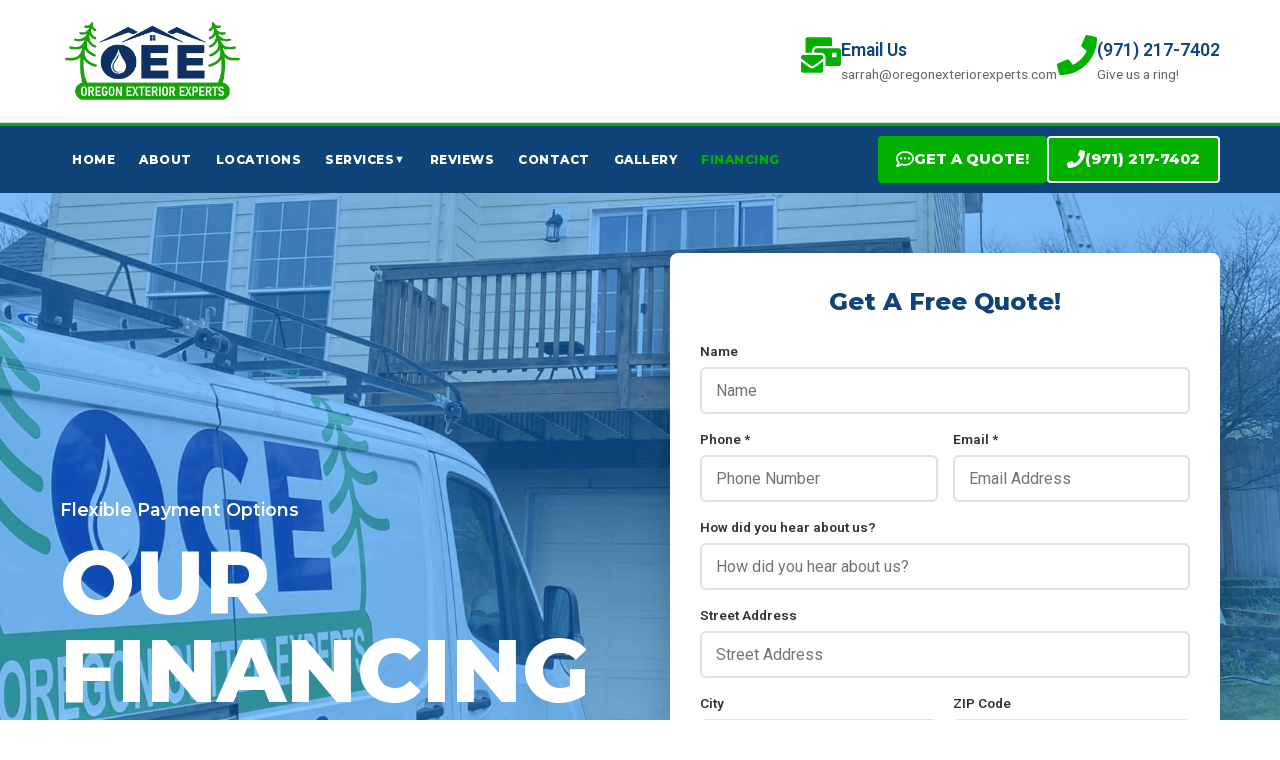

--- FILE ---
content_type: text/html; charset=UTF-8
request_url: https://oregonexteriorexperts.com/financing/
body_size: 3722
content:
<!DOCTYPE html>
<html lang="en-US">
<head>
    <link rel="stylesheet" href="/assets/css/static-pages.css">
    <meta charset="UTF-8">
    <meta name="viewport" content="width=device-width, initial-scale=1">
    <meta http-equiv="X-UA-Compatible" content="IE=edge">
    
    <!-- SEO Meta Tags -->
    <title>Financing Options | Oregon Exterior Experts | Flexible Payment Plans</title>
    <meta name="description" content="Learn about our financing options! We offer financing through Wisetack and much more, get a free quote today!">
    <meta name="robots" content="index, follow, max-image-preview:large">
    <link rel="canonical" href="https://oregonexteriorexperts.com/financing/">
    
    <!-- Open Graph -->
    <meta property="og:locale" content="en_US">
    <meta property="og:type" content="website">
    <meta property="og:title" content="Financing Options Portland - 0% Available | OEE">
    <meta property="og:description" content="Affordable residential exterior financing. 0% options available for qualified homeowners. Gutters, roofing & more. Apply today!">
    <meta property="og:url" content="https://oregonexteriorexperts.com/financing/">
    <meta property="og:site_name" content="Oregon Exterior Experts">
    <meta property="og:image" content="../assets/images/brand/featured/featured-image-oee-6.png">
    
    <!-- Twitter Card -->
    <meta name="twitter:card" content="summary_large_image">
    <meta name="twitter:title" content="Financing Options Portland - 0% Available | OEE">
    <meta name="twitter:description" content="Affordable residential exterior financing. 0% options available for qualified homeowners. Gutters, roofing & more. Apply today!">
    <meta name="twitter:image" content="../assets/images/brand/featured/featured-image-oee-6.png">
    
    <!-- Favicons -->
    <link rel="icon" href="../assets/images/brand/featured/featured-image-oee-150x150-6.png" sizes="32x32">
    <link rel="icon" href="../assets/images/brand/featured/featured-image-oee-300x300-6.png">
    
    <!-- Fonts -->
    <link rel="preconnect" href="https://fonts.googleapis.com">
    <link rel="preconnect" href="https://fonts.gstatic.com" crossorigin>
    <link href="https://fonts.googleapis.com/css2?family=Montserrat:wght@400;600;800&family=Roboto:wght@400;500;600&family=Roboto+Slab:wght@400;600&display=swap" rel="stylesheet">
    
    <!-- Stylesheets -->
    <link rel="stylesheet" href="../assets/css/static-pages.css">
    <link rel="stylesheet" href="../assets/css/base.css">
    <link rel="stylesheet" href="../assets/css/layout.css">
    <link rel="stylesheet" href="../assets/css/components.css">
    <link rel="stylesheet" href="../assets/css/nav.css">
    <link rel="stylesheet" href="../assets/css/footer.css">
    <link rel="stylesheet" href="../assets/css/forms.css">
    <link rel="stylesheet" href="../assets/css/animations.css">
    
    <!-- Schema.org Structured Data -->
    <script type="application/ld+json">
    {
        "@context": "https://schema.org",
        "@type": "WebPage",
        "name": "Financing Options - Oregon Exterior Experts",
        "description": "Learn about our financing options through Wisetack. Flexible payment plans available for exterior services.",
        "url": "https://oregonexteriorexperts.com/financing/",
        "mainEntity": {
            "@type": "FinancialProduct",
            "name": "Wisetack Financing",
            "description": "Flexible financing options for exterior services up to $25,000",
            "provider": {
                "@type": "Organization",
                "name": "Wisetack",
                "url": "https://www.wisetack.com/consumers"
            }
        }
    }
    </script>
</head>
<body>
    <!-- Top Header Bar (loaded via component) -->
    <script src="../assets/js/top-header-loader.js"></script>

    <!-- Navigation Bar (loaded via component) -->
    <script src="../assets/js/navigation-loader.js"></script>

    <!-- Hero Section -->
    <section class="hero" id="home" style="background: linear-gradient(rgba(23,146,255,0.45), rgba(23,146,255,0.45)), url('../assets/images/gallery/99DA4395-30E6-48D3-B672-3CF1EEE4C223_1_201_a-scaled.jpeg') center/cover no-repeat;">
        <div class="container">
            <div class="hero-inner">
                <div class="hero-content">
                    <p class="tagline">Flexible Payment Options</p>
                    <h1>Our Financing Options</h1>
                    <div class="hero-cta">
                        <a href="#quote" class="btn quote-modal-trigger">Get A Quote</a>
                        <a href="tel:9712177402" class="btn btn-alt">Call Now</a>
                    </div>
                </div>
                
                <!-- Quote Form -->
                <div class="quote-form-wrapper" id="quote">
                    <h3>Get A Free Quote!</h3>
                    <form action='/thank-you/' method='POST' name='quote-form'>
                        <input type="hidden" name="form-name" value="quote-form">
                        <p style="display:none"><label>Don't fill this out: <input name="bot-field"></label></p>
                        
                        <div class="form-group">
                            <label for="name">Name</label>
                            <input type="text" id="name" name="name" placeholder="Name">
                        </div>
                        
                        <div class="form-row">
                            <div class="form-group">
                                <label for="phone">Phone *</label>
                                <input type="tel" id="phone" name="phone" placeholder="Phone Number" required>
                            </div>
                            <div class="form-group">
                                <label for="email">Email *</label>
                                <input type="email" id="email" name="email" placeholder="Email Address" required>
                            </div>
                        </div>
                        
                        <div class="form-group">
                            <label for="how_heard">How did you hear about us?</label>
                            <input type="text" id="how_heard" name="how_heard" placeholder="How did you hear about us?">
                        </div>
                        
                        <div class="form-group">
                            <label for="address">Street Address</label>
                            <input type="text" id="address" name="street_address" placeholder="Street Address">
                        </div>
                        
                        <div class="form-row">
                            <div class="form-group">
                                <label for="city">City</label>
                                <input type="text" id="city" name="city" placeholder="City">
                            </div>
                            <div class="form-group">
                                <label for="zip">ZIP Code</label>
                                <input type="text" id="zip" name="zip_code" placeholder="ZIP Code">
                            </div>
                        </div>
                        
                        <div class="checkbox-group">
                            <label>Services I'm Interested In:</label>
                            <div class="checkbox-options">
                                <label><input type="checkbox" name="service_gutter_cleaning" value="Gutter Cleaning"> Gutter Cleaning</label>
                                <label><input type="checkbox" name="service_gutter_installation" value="Gutter Installation"> Gutter Installation</label>
                                <label><input type="checkbox" name="service_gutter_guards" value="Gutter Guards"> Gutter Guards</label>
                                <label><input type="checkbox" name="service_roof_installation" value="Roof Installation"> Roof Installation</label>
                                <label><input type="checkbox" name="service_roof_cleaning" value="Roof Cleaning"> Roof Cleaning</label>
                                <label><input type="checkbox" name="service_exterior_cleaning" value="Exterior Cleaning"> Exterior Cleaning</label>
                                <label><input type="checkbox" name="service_other" value="Other"> Other</label>
                            </div>
                        </div>
                        
                        <div class="form-group">
                            <label for="virtual_estimate">Virtual Estimate</label>
                            <select id="virtual_estimate" name="virtual_estimate">
                                <option value="">Are you ok with a virtual estimate?</option>
                                <option value="Yes">Yes</option>
                                <option value="No">No</option>
                            </select>
                        </div>
                        
                        <button type="submit" class="form-submit">Submit</button>
                    </form>
                </div>
            </div>
        </div>
    </section>

    <!-- Financing Options Section -->
    <section class="section section-gray">
        <div class="container">
            <h2 class="section-title">
                <span class="text-secondary">We Offer</span><span class="text-primary"> Financing</span>
                <div class="separator"><span class="sep-primary"></span><span class="sep-secondary"></span></div>
            </h2>
            <div class="feature-section">
                <div class="feature-content">
                    <p>We partnered with <a href="https://www.wisetack.com/consumers" target="_blank" rel="noopener" style="color: var(--color-secondary); font-weight: 600;">Wisetack</a> to offer our customers flexible financing options.</p>
                    <p>With Wisetack, you can break up the cost of a service into easy monthly payments. The application takes about a minute to complete, and checking your loan options does not impact your credit score.</p>
                    <p>You can finance up to <strong>$25,000</strong> and select from up to <strong>6 different payment plans</strong>, including interest-free plans for qualifying customers. With Wisetack, there are no origination, prepayment, or late fees, and there is no compounding interest. The application is initiated by Oregon Exterior Experts and completed by you.</p>
                    <p><strong>Now you can invest in what matters without breaking the bank.</strong></p>
                    <p><strong>Please contact us to learn about our financing offer.</strong></p>
                    <div style="margin-top: 30px;">
                        <a href="/contact/" class="btn">Contact Us</a>
                    </div>
                    <p style="margin-top: 30px; font-size: 0.9rem; color: var(--color-text-light);">
                        All loans are subject to credit approval. Your terms may vary. Wisetack loans are issued by Hatch Bank. See additional terms at <a href="http://wisetack.com/faqs" target="_blank" rel="noopener" style="color: var(--color-secondary);">wisetack.com/faqs</a>.
                    </p>
                </div>
                <div class="feature-images">
                    <img src="https://assets.website-files.com/5f194315e6b47c1697925302/6228621577db75fc72ff877d_offers-mockup%402x%201.png" alt="Wisetack Financing Options" loading="lazy" style="max-width: 100%; height: auto;">
                </div>
            </div>
        </div>
    </section>

    <!-- Benefits Section -->
    <section class="section">
        <div class="container">
            <h2 class="section-title">
                <span class="text-secondary">Financing</span><span class="text-primary"> Benefits</span>
                <div class="separator"><span class="sep-primary"></span><span class="sep-secondary"></span></div>
            </h2>
            <div class="services-grid" style="display: flex; flex-wrap: nowrap; gap: 15px; overflow-x: auto; -webkit-overflow-scrolling: touch; scrollbar-width: thin; padding-bottom: 10px;">
                <div class="service-card" style="text-align: center; padding: 30px; flex: 0 0 auto; min-width: 100px;">
                    <h3 style="font-size: 1.5rem; margin-bottom: 12px; color: var(--color-primary);">Quick Application</h3>
                    <p style="margin: 0; font-size: 1.2rem;">Application takes about a minute to complete</p>
                </div>
                <div class="service-card" style="text-align: center; padding: 30px; flex: 0 0 auto; min-width: 100px;">
                    <h3 style="font-size: 1.5rem; margin-bottom: 12px; color: var(--color-primary);">No Credit Impact</h3>
                    <p style="margin: 0; font-size: 1.2rem;">Checking your loan options does not impact your credit score</p>
                </div>
                <div class="service-card" style="text-align: center; padding: 30px; flex: 0 0 auto; min-width: 100px;">
                    <h3 style="font-size: 1.5rem; margin-bottom: 12px; color: var(--color-primary);">Up to $25,000</h3>
                    <p style="margin: 0; font-size: 1.2rem;">Finance up to $25,000 for your project</p>
                </div>
                <div class="service-card" style="text-align: center; padding: 30px; flex: 0 0 auto; min-width: 100px;">
                    <h3 style="font-size: 1.5rem; margin-bottom: 12px; color: var(--color-primary);">6 Payment Plans</h3>
                    <p style="margin: 0; font-size: 1.2rem;">Choose from up to 6 different payment plans</p>
                </div>
                <div class="service-card" style="text-align: center; padding: 30px; flex: 0 0 auto; min-width: 100px;">
                    <h3 style="font-size: 1.5rem; margin-bottom: 12px; color: var(--color-primary);">Interest-Free Options</h3>
                    <p style="margin: 0; font-size: 1.2rem;">Interest-free plans available for qualifying customers</p>
                </div>
                <div class="service-card" style="text-align: center; padding: 30px; flex: 0 0 auto; min-width: 100px;">
                    <h3 style="font-size: 1.5rem; margin-bottom: 12px; color: var(--color-primary);">No Hidden Fees</h3>
                    <p style="margin: 0; font-size: 1.2rem;">No origination, prepayment, or late fees</p>
                </div>
            </div>
        </div>
    </section>

    <!-- CTA Section -->
    <section class="reviews-section" style="background: linear-gradient(rgba(23,146,255,0.45), rgba(23,146,255,0.45)), url('../assets/images/gallery/99DA4395-30E6-48D3-B672-3CF1EEE4C223_1_201_a-scaled.jpeg') center/cover fixed;">
        <div class="container">
            <h2>Ready to Get Started?</h2>
            <p style="margin-top: 15px; font-size: 1.1rem; max-width: 600px; margin-left: auto; margin-right: auto;">Contact us today to learn more about our financing options and get a free quote for your project!</p>
            <div class="reviews-cta">
                <a href="#quote" class="btn quote-modal-trigger">Get A Quote</a>
                <a href="tel:9712177402" class="btn btn-alt">Call Now</a>
            </div>
        </div>
    </section>

    <!-- Trust Badges -->
    <section class="trust-badges">
        <a href="https://www.homeadvisor.com/rated.OregonGutterExperts.108711290.html" target="_blank" rel="noopener">
            <img src="../assets/images/brand/badges/20reviews-solid-border-141x150-6.png" alt="20+ Reviews" loading="lazy">
        </a>
        <a href="https://www.homeadvisor.com/rated.OregonGutterExperts.108711290.html" target="_blank" rel="noopener">
            <img src="../assets/images/brand/badges/1year-solid-border-142x150-6.png" alt="1 Year Guarantee" loading="lazy">
        </a>
        <a href="https://www.homeadvisor.com/c.Gutters.Wilsonville.OR.-12038.html#spid=108711290" target="_blank" rel="noopener">
            <img src="../assets/images/brand/badges/elite-solid-border-150x150-6.png" alt="Elite Service" loading="lazy">
        </a>
        <a href="https://www.homeadvisor.com/c.Gutters.Wilsonville.OR.-12038.html#spid=108711290" target="_blank" rel="noopener">
            <img src="../assets/images/brand/badges/toprated-solid-border-142x150-6.png" alt="Top Rated" loading="lazy">
        </a>
    </section>

    <!-- Service Area Section (loaded via component) -->
    <script src="../assets/js/service-area-loader.js"></script>

    <!-- Footer (loaded via component) -->
    <script src="../assets/js/footer-loader.js"></script>

    <!-- Scroll to Top Button -->
    <button class="scroll-top" aria-label="Scroll to top">↑</button>

    <!-- Quote FAB + Modal loaded from existing component -->
    <script src="../assets/js/quote-button-loader.js"></script>

    <script>
        // ===== Quote Modal Triggers (for header buttons) =====
        function setupQuoteModalTriggers() {
            if (typeof window.openQuoteModal !== 'function') {
                setTimeout(setupQuoteModalTriggers, 200);
                return;
            }
            
            document.querySelectorAll('.quote-modal-trigger').forEach(btn => {
                btn.addEventListener('click', function(e) {
                    e.preventDefault();
                    window.openQuoteModal();
                });
            });
        }
        
        setTimeout(setupQuoteModalTriggers, 500);
        
        // ===== Scroll to Top Button =====
        const scrollBtn = document.querySelector('.scroll-top');
        window.addEventListener('scroll', () => {
            if (window.scrollY > 300) {
                scrollBtn.classList.add('visible');
            } else {
                scrollBtn.classList.remove('visible');
            }
        });
        scrollBtn.addEventListener('click', () => {
            window.scrollTo({ top: 0, behavior: 'smooth' });
        });

        // ===== Smooth scroll for anchor links =====
        document.querySelectorAll('a[href^="#"]:not(.quote-modal-trigger)').forEach(anchor => {
            anchor.addEventListener('click', function(e) {
                const href = this.getAttribute('href');
                if (href !== '#') {
                    e.preventDefault();
                    const target = document.querySelector(href);
                    if (target) {
                        target.scrollIntoView({ behavior: 'smooth', block: 'start' });
                    }
                }
            });
        });
    </script>
</body>
</html>


--- FILE ---
content_type: text/html; charset=UTF-8
request_url: https://oregonexteriorexperts.com/assets/components/top-header.html
body_size: 336
content:
<!-- Top Header Bar -->
<div class="top-header">
    <div class="container">
        <div class="top-header-inner">
            <a href="/" class="logo">
                <img src="assets/images/brand/logos/cropped-oee-logo-7.png" alt="Oregon Exterior Experts Logo" width="182" height="92">
            </a>
            <div class="header-contact">
                <div class="contact-item">
                    <span class="icon">
                        <svg xmlns="http://www.w3.org/2000/svg" viewBox="0 0 576 512" fill="#02B100" width="40" height="40"><path d="M160 448c-25.6 0-51.2-22.4-64-32-64-44.8-83.2-60.8-96-70.4V480c0 17.67 14.33 32 32 32h256c17.67 0 32-14.33 32-32V345.6c-12.8 9.6-32 25.6-96 70.4-12.8 9.6-38.4 32-64 32zm128-192H32c-17.67 0-32 14.33-32 32v16c25.6 19.2 22.4 19.2 115.2 86.4 9.6 6.4 28.8 25.6 44.8 25.6s35.2-19.2 44.8-22.4c92.8-67.2 89.6-67.2 115.2-86.4V288c0-17.67-14.33-32-32-32zm256-96H224c-17.67 0-32 14.33-32 32v32h96c33.21 0 60.59 25.42 63.71 57.82l.29-.22V416h192c17.67 0 32-14.33 32-32V192c0-17.67-14.33-32-32-32zm-32 128h-64v-64h64v64zm-352-96c0-35.29 28.71-64 64-64h224V32c0-17.67-14.33-32-32-32H96C78.33 0 64 14.33 64 32v192h96v-32z"/></svg>
                    </span>
                    <div>
                        <a href="mailto:admin@oregonexteriorexperts.com"><strong>Email Us</strong></a>
                        <span>sarrah@oregonexteriorexperts.com</span>
                    </div>
                </div>
                <div class="contact-item">
                    <span class="icon">
                        <svg xmlns="http://www.w3.org/2000/svg" viewBox="0 0 512 512" fill="#02B100" width="40" height="40"><path d="M493.4 24.6l-104-24c-11.3-2.6-22.9 3.3-27.5 13.9l-48 112c-4.2 9.8-1.4 21.3 6.9 28l60.6 49.6c-36 76.7-98.9 140.5-177.2 177.2l-49.6-60.6c-6.8-8.3-18.2-11.1-28-6.9l-112 48C3.9 366.5-2 378.1.6 389.4l24 104C27.1 504.2 36.7 512 48 512c256.1 0 464-207.5 464-464 0-11.2-7.7-20.9-18.6-23.4z"/></svg>
                    </span>
                    <div>
                        <a href="tel:9712177402"><strong>(971) 217-7402</strong></a>
                        <span>Give us a ring!</span>
                    </div>
                </div>
            </div>
        </div>
    </div>
</div>



--- FILE ---
content_type: text/html; charset=UTF-8
request_url: https://oregonexteriorexperts.com/assets/components/navigation.html
body_size: 1070
content:
<!-- Navigation Bar -->
<header class="header">
    <link rel="stylesheet" href="/assets/css/static-pages.css">
    <div class="container">
        <div class="header-inner">
            <!-- Mobile Logo (hidden on desktop) -->
            <a href="/" class="logo mobile-logo">
                <img src="../../assets/images/brand/logos/cropped-oee-logo-7.png" alt="Oregon Exterior Experts Logo" width="120" height="60">
            </a>
            
            <!-- Main Navigation -->
            <nav class="nav-menu" id="main-nav">
                <ul class="nav-list">
                    <li><a href="/" data-nav-item="home">Home</a></li>
                    <li><a href="/about/" data-nav-item="about">About</a></li>
                    <li><a href="/locations/" data-nav-item="locations">Locations</a></li>
                    <li class="dropdown">
                        <a href="#"><span>Services</span><span class="arrow">▼</span></a>
                        <ul class="dropdown-menu mega-menu">
                            <li class="dropdown-submenu">
                                <a href="/roofing/">Roofing</a>
                                <ul class="dropdown-submenu-content">
                                    <li><a href="/roofing/cleaning/">Roof Cleaning</a></li>
                                    <li><a href="/roofing/installation/">Roof Installation</a></li>
                                    <li><a href="/roofing/washing/">Roof Washing</a></li>
                                    <li><a href="/roofing/composite/">Composite Roofing</a></li>
                                    <li><a href="/roofing/shingle/">Shingle Roofing</a></li>
                                </ul>
                            </li>
                            <li class="dropdown-submenu">
                                <a href="/gutters/">Gutters</a>
                                <ul class="dropdown-submenu-content">
                                    <li><a href="/gutters/cleaning/">Gutter Cleaning</a></li>
                                    <li><a href="/gutters/installation/">Gutter Installation</a></li>
                                    <li><a href="/gutters/guards/">Gutter Guards</a></li>
                                </ul>
                            </li>
                            <li class="dropdown-submenu"><a href="/power-washing/">Power Washing</a></li>
                            <li class="dropdown-submenu"><a href="/exterior-painting/">Exterior Painting</a></li>
                        </ul>
                    </li>
                    <li><a href="/reviews/" data-nav-item="reviews">Reviews</a></li>
                    <li><a href="/contact/" data-nav-item="contact">Contact</a></li>
                    <li><a href="/gallery/" data-nav-item="gallery">Gallery</a></li>
                    <li><a href="/financing/" data-nav-item="financing">Financing</a></li>
                </ul>
            </nav>
            
            <!-- Header CTA Buttons -->
            <div class="header-cta">
                <button class="btn btn-icon quote-modal-trigger" data-modal="quote-modal">
                    <svg xmlns="http://www.w3.org/2000/svg" viewBox="0 0 512 512" fill="currentColor" width="18" height="18"><path d="M144 208c-17.7 0-32 14.3-32 32s14.3 32 32 32 32-14.3 32-32-14.3-32-32-32zm112 0c-17.7 0-32 14.3-32 32s14.3 32 32 32 32-14.3 32-32-14.3-32-32-32zm112 0c-17.7 0-32 14.3-32 32s14.3 32 32 32 32-14.3 32-32-14.3-32-32-32zM256 32C114.6 32 0 125.1 0 240c0 47.6 19.9 91.2 52.9 126.3C38 405.7 7 439.1 6.5 439.5c-6.6 7-8.4 17.2-4.6 26S14.4 480 24 480c61.5 0 110-25.7 139.1-46.3C192 442.8 223.2 448 256 448c141.4 0 256-93.1 256-208S397.4 32 256 32zm0 368c-26.7 0-53.1-4.1-78.4-12.1l-22.7-7.2-19.5 13.8c-14.3 10.1-33.9 21.4-57.5 29 7.3-12.1 14.4-25.7 19.9-40.2l10.6-28.1-20.6-21.8C69.7 314.1 48 282.2 48 240c0-88.2 93.3-160 208-160s208 71.8 208 160-93.3 160-208 160z"/></svg>
                    Get A Quote!
                </button>
                <a href="tel:9712177402" class="btn btn-outline btn-icon">
                    <svg xmlns="http://www.w3.org/2000/svg" viewBox="0 0 512 512" fill="currentColor" width="18" height="18"><path d="M493.4 24.6l-104-24c-11.3-2.6-22.9 3.3-27.5 13.9l-48 112c-4.2 9.8-1.4 21.3 6.9 28l60.6 49.6c-36 76.7-98.9 140.5-177.2 177.2l-49.6-60.6c-6.8-8.3-18.2-11.1-28-6.9l-112 48C3.9 366.5-2 378.1.6 389.4l24 104C27.1 504.2 36.7 512 48 512c256.1 0 464-207.5 464-464 0-11.2-7.7-20.9-18.6-23.4z"/></svg>
                    (971) 217-7402
                </a>
            </div>
            
            <!-- Mobile Menu Toggle -->
            <button class="mobile-menu-btn" id="mobile-menu-toggle" aria-label="Toggle menu">
                <span></span>
                <span></span>
                <span></span>
            </button>
        </div>
    </div>
</header>

<!-- Mobile Navigation Overlay -->
<div class="mobile-nav-overlay" id="mobile-nav-overlay"></div>
<nav class="mobile-nav" id="mobile-nav">
    <ul class="mobile-nav-list">
        <li><a href="/" data-nav-item="home">Home</a></li>
        <li><a href="/about/" data-nav-item="about">About</a></li>
        <li><a href="/locations/" data-nav-item="locations">Locations</a></li>
        <li class="mobile-dropdown">
            <a href="#">Services</a>
            <button class="mobile-dropdown-toggle" aria-label="Toggle submenu">+</button>
            <ul class="mobile-dropdown-menu">
                <li class="mobile-dropdown">
                    <a href="/roofing/">Roofing</a>
                    <button class="mobile-dropdown-toggle" aria-label="Toggle submenu">+</button>
                    <ul class="mobile-dropdown-menu">
                        <li><a href="/roofing/cleaning/">Roof Cleaning</a></li>
                        <li><a href="/roofing/installation/">Roof Installation</a></li>
                        <li><a href="/roofing/washing/">Roof Washing</a></li>
                        <li><a href="/roofing/composite/">Composite Roofing</a></li>
                        <li><a href="/roofing/shingle/">Shingle Roofing</a></li>
                    </ul>
                </li>
                <li class="mobile-dropdown">
                    <a href="/gutters/">Gutters</a>
                    <button class="mobile-dropdown-toggle" aria-label="Toggle submenu">+</button>
                    <ul class="mobile-dropdown-menu">
                        <li><a href="/gutters/cleaning/">Gutter Cleaning</a></li>
                        <li><a href="/gutters/installation/">Gutter Installation</a></li>
                        <li><a href="/gutters/guards/">Gutter Guards</a></li>
                    </ul>
                </li>
                <li><a href="/power-washing/">Power Washing</a></li>
                <li><a href="/exterior-painting/">Exterior Painting</a></li>
            </ul>
        </li>
        <li><a href="/reviews/" data-nav-item="reviews">Reviews</a></li>
        <li><a href="/contact/" data-nav-item="contact">Contact</a></li>
        <li><a href="/gallery/" data-nav-item="gallery">Gallery</a></li>
        <li><a href="/financing/" data-nav-item="financing">Financing</a></li>
    </ul>
</nav>



--- FILE ---
content_type: text/html; charset=UTF-8
request_url: https://oregonexteriorexperts.com/assets/components/service-area-hub.html
body_size: 843
content:
<style>
    .service-area-list .elementor-icon-list-icon {
        display: inline-block;
        margin-right: 8px;
        vertical-align: middle;
    }
    .service-area-list .elementor-icon-list-icon svg {
        width: 14px;
        height: 14px;
        fill: #136930;
    }
    .service-area-list li {
        display: flex;
        align-items: center;
        margin-bottom: 3px;
        font-size: 1.15em;
    }
    .section-title {
        white-space: nowrap;
    }
    .section-title .text-secondary,
    .section-title .text-primary {
        display: inline !important;
        margin: 0 !important;
        padding: 0 !important;
        letter-spacing: normal !important;
        word-spacing: normal !important;
    }
    .section-title .text-secondary {
        margin-right: 0 !important;
    }
    .section-title .text-primary {
        margin-left: 0 !important;
    }
    #service-area.section {
        padding-top: 25px !important;
        padding-bottom: 60px !important;
    }
    #service-area .container {
        padding-left: 40px !important;
        padding-right: 40px !important;
    }
    @media (max-width: 767px) {
        #service-area .row > .col-lg-6:first-child {
            margin-left: 0 !important;
            flex: 0 0 100% !important;
            max-width: 100%;
        }
        #service-area .row {
            justify-content: center;
        }
    }
</style>

<section class="section section-gray" id="service-area">
    <!-- Service Area Hub Page -->
    <div class="container">
        <h2 class="section-title">
            <span class="text-secondary">OUR </span><span class="text-primary" style="margin-left: 0;">LOCATIONS</span>
            <div class="separator"><span class="sep-primary"></span><span class="sep-secondary"></span></div>
        </h2>
        
        <div class="row" style="display: flex; flex-wrap: wrap; gap: 2rem;">
            <div class="col-lg-6" style="flex: 0 0 40%; min-width: 300px; margin-left: 2rem;">
                <div class="map-wrapper shadow rounded-3 overflow-hidden" style="height: 320px; position: relative;">
                    <iframe 
                        src="https://www.google.com/maps/d/u/1/embed?mid=1AuzcAfOx34W34BPvM4ct639ZWE7emF8&ehbc=2E312F&noprof=1" 
                        width="100%" 
                        height="320"
                        style="border:0; margin-top: -60px;" 
                        allowfullscreen="" 
                        loading="lazy">
                    </iframe>
                </div>
            </div>

            <div class="col-lg-6" style="flex: 1; min-width: 300px;">
                <h3>Local. Trusted. Family Owned.</h3>
                <p>We provide top-rated <strong id="dynamic-service-name">Services</strong> to homeowners in:</p>
                
                <ul class="service-area-list" style="columns: 2; list-style: none; padding: 0;">
                    <li><span class="elementor-icon-list-icon"><svg aria-hidden="true" class="e-font-icon-svg e-fas-map-marker-alt" viewBox="0 0 384 512" xmlns="http://www.w3.org/2000/svg"><path d="M172.268 501.67C26.97 291.031 0 269.413 0 192 0 85.961 85.961 0 192 0s192 85.961 192 192c0 77.413-26.97 99.031-172.268 309.67-9.535 13.774-29.93 13.773-39.464 0zM192 272c44.183 0 80-35.817 80-80s-35.817-80-80-80-80 35.817-80 80 35.817 80 80 80z"></path></svg></span><a href="/locations/beaverton/"><strong>Beaverton</strong></a></li>
                    <li><span class="elementor-icon-list-icon"><svg aria-hidden="true" class="e-font-icon-svg e-fas-map-marker-alt" viewBox="0 0 384 512" xmlns="http://www.w3.org/2000/svg"><path d="M172.268 501.67C26.97 291.031 0 269.413 0 192 0 85.961 85.961 0 192 0s192 85.961 192 192c0 77.413-26.97 99.031-172.268 309.67-9.535 13.774-29.93 13.773-39.464 0zM192 272c44.183 0 80-35.817 80-80s-35.817-80-80-80-80 35.817-80 80 35.817 80 80 80z"></path></svg></span><a href="/locations/gresham/"><strong>Gresham</strong></a></li>
                    <li><span class="elementor-icon-list-icon"><svg aria-hidden="true" class="e-font-icon-svg e-fas-map-marker-alt" viewBox="0 0 384 512" xmlns="http://www.w3.org/2000/svg"><path d="M172.268 501.67C26.97 291.031 0 269.413 0 192 0 85.961 85.961 0 192 0s192 85.961 192 192c0 77.413-26.97 99.031-172.268 309.67-9.535 13.774-29.93 13.773-39.464 0zM192 272c44.183 0 80-35.817 80-80s-35.817-80-80-80-80 35.817-80 80 35.817 80 80 80z"></path></svg></span><a href="/locations/hillsboro/"><strong>Hillsboro</strong></a></li>
                    <li><span class="elementor-icon-list-icon"><svg aria-hidden="true" class="e-font-icon-svg e-fas-map-marker-alt" viewBox="0 0 384 512" xmlns="http://www.w3.org/2000/svg"><path d="M172.268 501.67C26.97 291.031 0 269.413 0 192 0 85.961 85.961 0 192 0s192 85.961 192 192c0 77.413-26.97 99.031-172.268 309.67-9.535 13.774-29.93 13.773-39.464 0zM192 272c44.183 0 80-35.817 80-80s-35.817-80-80-80-80 35.817-80 80 35.817 80 80 80z"></path></svg></span><a href="/locations/lake-oswego/"><strong>Lake Oswego</strong></a></li>
                    <li><span class="elementor-icon-list-icon"><svg aria-hidden="true" class="e-font-icon-svg e-fas-map-marker-alt" viewBox="0 0 384 512" xmlns="http://www.w3.org/2000/svg"><path d="M172.268 501.67C26.97 291.031 0 269.413 0 192 0 85.961 85.961 0 192 0s192 85.961 192 192c0 77.413-26.97 99.031-172.268 309.67-9.535 13.774-29.93 13.773-39.464 0zM192 272c44.183 0 80-35.817 80-80s-35.817-80-80-80-80 35.817-80 80 35.817 80 80 80z"></path></svg></span><a href="/locations/newberg/"><strong>Newberg</strong></a></li>
                    <li><span class="elementor-icon-list-icon"><svg aria-hidden="true" class="e-font-icon-svg e-fas-map-marker-alt" viewBox="0 0 384 512" xmlns="http://www.w3.org/2000/svg"><path d="M172.268 501.67C26.97 291.031 0 269.413 0 192 0 85.961 85.961 0 192 0s192 85.961 192 192c0 77.413-26.97 99.031-172.268 309.67-9.535 13.774-29.93 13.773-39.464 0zM192 272c44.183 0 80-35.817 80-80s-35.817-80-80-80-80 35.817-80 80 35.817 80 80 80z"></path></svg></span><a href="/locations/portland/"><strong>Portland</strong></a></li>
                    <li><span class="elementor-icon-list-icon"><svg aria-hidden="true" class="e-font-icon-svg e-fas-map-marker-alt" viewBox="0 0 384 512" xmlns="http://www.w3.org/2000/svg"><path d="M172.268 501.67C26.97 291.031 0 269.413 0 192 0 85.961 85.961 0 192 0s192 85.961 192 192c0 77.413-26.97 99.031-172.268 309.67-9.535 13.774-29.93 13.773-39.464 0zM192 272c44.183 0 80-35.817 80-80s-35.817-80-80-80-80 35.817-80 80 35.817 80 80 80z"></path></svg></span><a href="/locations/salem/"><strong>Salem</strong></a></li>
                    <li><span class="elementor-icon-list-icon"><svg aria-hidden="true" class="e-font-icon-svg e-fas-map-marker-alt" viewBox="0 0 384 512" xmlns="http://www.w3.org/2000/svg"><path d="M172.268 501.67C26.97 291.031 0 269.413 0 192 0 85.961 85.961 0 192 0s192 85.961 192 192c0 77.413-26.97 99.031-172.268 309.67-9.535 13.774-29.93 13.773-39.464 0zM192 272c44.183 0 80-35.817 80-80s-35.817-80-80-80-80 35.817-80 80 35.817 80 80 80z"></path></svg></span><a href="/locations/sherwood/"><strong>Sherwood</strong></a></li>
                    <li><span class="elementor-icon-list-icon"><svg aria-hidden="true" class="e-font-icon-svg e-fas-map-marker-alt" viewBox="0 0 384 512" xmlns="http://www.w3.org/2000/svg"><path d="M172.268 501.67C26.97 291.031 0 269.413 0 192 0 85.961 85.961 0 192 0s192 85.961 192 192c0 77.413-26.97 99.031-172.268 309.67-9.535 13.774-29.93 13.773-39.464 0zM192 272c44.183 0 80-35.817 80-80s-35.817-80-80-80-80 35.817-80 80 35.817 80 80 80z"></path></svg></span><a href="/locations/tigard/"><strong>Tigard</strong></a></li>
                    <li><span class="elementor-icon-list-icon"><svg aria-hidden="true" class="e-font-icon-svg e-fas-map-marker-alt" viewBox="0 0 384 512" xmlns="http://www.w3.org/2000/svg"><path d="M172.268 501.67C26.97 291.031 0 269.413 0 192 0 85.961 85.961 0 192 0s192 85.961 192 192c0 77.413-26.97 99.031-172.268 309.67-9.535 13.774-29.93 13.773-39.464 0zM192 272c44.183 0 80-35.817 80-80s-35.817-80-80-80-80 35.817-80 80 35.817 80 80 80z"></path></svg></span><a href="/locations/vancouver-wa/"><strong>Vancouver, WA</strong></a></li>
                    <li><span class="elementor-icon-list-icon"><svg aria-hidden="true" class="e-font-icon-svg e-fas-map-marker-alt" viewBox="0 0 384 512" xmlns="http://www.w3.org/2000/svg"><path d="M172.268 501.67C26.97 291.031 0 269.413 0 192 0 85.961 85.961 0 192 0s192 85.961 192 192c0 77.413-26.97 99.031-172.268 309.67-9.535 13.774-29.93 13.773-39.464 0zM192 272c44.183 0 80-35.817 80-80s-35.817-80-80-80-80 35.817-80 80 35.817 80 80 80z"></path></svg></span><a href="/locations/west-linn/"><strong>West Linn</strong></a></li>
                </ul>
            </div>
        </div>
    </div>
</section>

--- FILE ---
content_type: text/html; charset=UTF-8
request_url: https://oregonexteriorexperts.com/assets/components/footer.html
body_size: 1987
content:
<!-- Footer -->
<footer class="footer">
    <div class="container">
        <div class="footer-inner">
            <div>
                <h4>Oregon Exterior Experts</h4>
                <p style="margin-top: 0px;">SW 85th Ave<br>Tigard, OR 97224</p>
            </div>
            <div>
                <h4>Services</h4>
                <ul class="footer-links">
                    <li><a href="/roofing/">Roofing</a></li>
                    <li><a href="/gutters/">Gutters</a></li>
                    <li><a href="/power-washing/">Power Washing</a></li>
                    <li><a href="/exterior-painting/">Exterior Painting</a></li>
                </ul>
            </div>
            <div>
                <h4>Quick Links</h4>
                <ul class="footer-links">
                    <li><a href="/about/">About Us</a></li>
                    <li><a href="/locations/">Locations</a></li>
                    <li><a href="/reviews/">Reviews</a></li>
                    <li><a href="/gallery/">Gallery</a></li>
                    <li><a href="/contact/">Contact</a></li>
                    <li><a href="/financing/">Financing</a></li>
                </ul>
            </div>
            <div>
                <h4>Contact Us</h4>
                <p><a href="tel:9712177402">(971) 217-7402</a></p>
                <p><a href="mailto:admin@oregonexteriorexperts.com">sarrah@oregonexteriorexperts.com</a></p>
                <p style="margin-top: 15px;">Mon - Sun: 8AM - 8PM</p>
            </div>
        </div>
        <div class="footer-social-merged" style="margin-top: 30px; padding-top: 20px;">
            <div class="footer-container" style="justify-content: center;">
                <div class="elementor-social-icons-wrapper elementor-grid" role="list" style="display: flex; gap: 20px; justify-content: center;">
                    <span class="elementor-grid-item" role="listitem">
                        <a class="elementor-icon elementor-social-icon elementor-social-icon-facebook elementor-repeater-item-0d080d7" href="https://www.facebook.com/oregonexteriorexperts" target="_blank" rel="noopener" style="background-color: #3b5998; color: #fff; width: 40px; height: 40px; display: flex; align-items: center; justify-content: center; border-radius: 50%;">
                            
                            <svg aria-hidden="true" class="e-font-icon-svg e-fab-facebook" viewBox="0 0 512 512" xmlns="http://www.w3.org/2000/svg" style="width: 20px; fill: currentColor;"><path d="M504 256C504 119 393 8 256 8S8 119 8 256c0 123.78 90.69 226.38 209.25 245V327.69h-63V256h63v-54.64c0-62.15 37-96.48 93.67-96.48 27.14 0 55.52 4.84 55.52 4.84v61h-31.28c-30.8 0-40.41 19.12-40.41 38.73V256h68.78l-11 71.69h-57.78V501C413.31 482.38 504 379.78 504 256z"></path></svg>
                        </a>
                    </span>
                    <span class="elementor-grid-item" role="listitem">
                        <a class="elementor-icon elementor-social-icon elementor-social-icon-yelp elementor-repeater-item-d11aeb0" href="https://www.yelp.com/biz/oregon-gutter-experts-tigard?osq=oregon+gutter+experts" target="_blank" rel="noopener" style="background-color: #af0606; color: #fff; width: 40px; height: 40px; display: flex; align-items: center; justify-content: center; border-radius: 50%;">
                            
                            <svg aria-hidden="true" class="e-font-icon-svg e-fab-yelp" viewBox="0 0 384 512" xmlns="http://www.w3.org/2000/svg" style="width: 20px; fill: currentColor;"><path d="M42.9 240.32l99.62 48.61c19.2 9.4 16.2 37.51-4.5 42.71L30.5 358.45a22.79 22.79 0 0 1-28.21-19.6 197.16 197.16 0 0 1 9-85.32 22.8 22.8 0 0 1 31.61-13.21zm44 239.25a199.45 199.45 0 0 0 79.42 32.11A22.78 22.78 0 0 0 192.94 490l3.9-110.82c.7-21.3-25.5-31.91-39.81-16.1l-74.21 82.4a22.82 22.82 0 0 0 4.09 34.09zm145.34-109.92l58.81 94a22.93 22.93 0 0 0 34 5.5 198.36 198.36 0 0 0 52.71-67.61A23 23 0 0 0 364.17 370l-105.42-34.26c-20.31-6.5-37.81 15.8-26.51 33.91zm148.33-132.23a197.44 197.44 0 0 0-50.41-69.31 22.85 22.85 0 0 0-34 4.4l-62 91.92c-11.9 17.7 4.7 40.61 25.2 34.71L366 268.63a23 23 0 0 0 14.61-31.21zM62.11 30.18a22.86 22.86 0 0 0-9.9 32l104.12 180.44c11.7 20.2 42.61 11.9 42.61-11.4V22.88a22.67 22.67 0 0 0-24.5-22.8 320.37 320.37 0 0 0-112.33 30.1z"></path></svg>
                        </a>
                    </span>
                    <span class="elementor-grid-item" role="listitem">
                        <a class="elementor-icon elementor-social-icon elementor-social-icon-instagram elementor-repeater-item-5511ea5" href="https://www.instagram.com/oregon_exterior_experts/" target="_blank" rel="noopener" style="background-color: #e4405f; color: #fff; width: 40px; height: 40px; display: flex; align-items: center; justify-content: center; border-radius: 50%;">
                            
                            <svg aria-hidden="true" class="e-font-icon-svg e-fab-instagram" viewBox="0 0 448 512" xmlns="http://www.w3.org/2000/svg" style="width: 20px; fill: currentColor;"><path d="M224.1 141c-63.6 0-114.9 51.3-114.9 114.9s51.3 114.9 114.9 114.9S339 319.5 339 255.9 287.7 141 224.1 141zm0 189.6c-41.1 0-74.7-33.5-74.7-74.7s33.5-74.7 74.7-74.7 74.7 33.5 74.7 74.7-33.6 74.7-74.7 74.7zm146.4-194.3c0 14.9-12 26.8-26.8 26.8-14.9 0-26.8-12-26.8-26.8s12-26.8 26.8-26.8 26.8 12 26.8 26.8zm76.1 27.2c-1.7-35.9-9.9-67.7-36.2-93.9-26.2-26.2-58-34.4-93.9-36.2-37-2.1-147.9-2.1-184.9 0-35.8 1.7-67.6 9.9-93.9 36.1s-34.4 58-36.2 93.9c-2.1 37-2.1 147.9 0 184.9 1.7 35.9 9.9 67.7 36.2 93.9s58 34.4 93.9 36.2c37 2.1 147.9 2.1 184.9 0 35.9-1.7 67.7-9.9 93.9-36.2 26.2-26.2 34.4-58 36.2-93.9 2.1-37 2.1-147.8 0-184.8zM398.8 388c-7.8 19.6-22.9 34.7-42.6 42.6-29.5 11.7-99.5 9-132.1 9s-102.7 2.6-132.1-9c-19.6-7.8-34.7-22.9-42.6-42.6-11.7-29.5-9-99.5-9-132.1s-2.6-102.7 9-132.1c7.8-19.6 22.9-34.7 42.6-42.6 29.5-11.7 99.5-9 132.1-9s102.7-2.6 132.1 9c19.6 7.8 34.7 22.9 42.6 42.6 11.7 29.5 9 99.5 9 132.1s2.7 102.7-9 132.1z"></path></svg>
                        </a>
                    </span>
                    <span class="elementor-grid-item" role="listitem">
                        <a class="elementor-icon elementor-social-icon elementor-social-icon-tiktok elementor-repeater-item-d86dd12" href="https://www.tiktok.com/@oregon_exterior_experts" target="_blank" rel="noopener" style="background-color: #000; color: #fff; width: 40px; height: 40px; display: flex; align-items: center; justify-content: center; border-radius: 50%;">
                            
                            <svg aria-hidden="true" class="e-font-icon-svg e-fab-tiktok" viewBox="0 0 448 512" xmlns="http://www.w3.org/2000/svg" style="width: 20px; fill: currentColor;"><path d="M448,209.91a210.06,210.06,0,0,1-122.77-39.25V349.38A162.55,162.55,0,1,1,185,188.31V278.2a74.62,74.62,0,1,0,52.23,71.18V0l88,0a121.18,121.18,0,0,0,1.86,22.17h0A122.18,122.18,0,0,0,381,102.39a121.43,121.43,0,0,0,67,20.14Z"></path></svg>
                        </a>
                    </span>
                    <span class="elementor-grid-item" role="listitem">
                        <a class="elementor-icon elementor-social-icon elementor-social-icon-twitter elementor-repeater-item-0cda168" href="https://twitter.com/OregonExterior" target="_blank" rel="noopener" style="background-color: #1da1f2; color: #fff; width: 40px; height: 40px; display: flex; align-items: center; justify-content: center; border-radius: 50%;">
                            
                            <svg aria-hidden="true" class="e-font-icon-svg e-fab-twitter" viewBox="0 0 512 512" xmlns="http://www.w3.org/2000/svg" style="width: 20px; fill: currentColor;"><path d="M459.37 151.716c.325 4.548.325 9.097.325 13.645 0 138.72-105.583 298.558-298.558 298.558-59.452 0-114.68-17.219-161.137-47.106 8.447.974 16.568 1.299 25.34 1.299 49.055 0 94.213-16.568 130.274-44.832-46.132-.975-84.792-31.188-98.112-72.772 6.498.974 12.995 1.624 19.818 1.624 9.421 0 18.843-1.3 27.614-3.573-48.081-9.747-84.143-51.98-84.143-102.985v-1.299c13.969 7.797 30.214 12.67 47.431 13.319-28.264-18.843-46.781-51.005-46.781-87.391 0-19.492 5.197-37.36 14.294-52.954 51.655 63.675 129.3 105.258 216.365 109.807-1.624-7.797-2.599-15.918-2.599-24.04 0-57.828 46.782-104.934 104.934-104.934 30.213 0 57.502 12.67 76.67 33.137 23.715-4.548 46.456-13.32 66.599-25.34-7.798 24.366-24.366 44.833-46.132 57.827 21.117-2.273 41.584-8.122 60.426-16.243-14.292 20.791-32.161 39.308-52.628 54.253z"></path></svg>
                        </a>
                    </span>
                </div>
            </div>
        </div>
        <div class="footer-bottom">
            <p>&copy; 2026 Oregon Exterior Experts. All Rights Reserved. | <a href="/privacy-policy/">Privacy Policy</a></p>
        </div>
    </div>
</footer>



--- FILE ---
content_type: text/html; charset=UTF-8
request_url: https://oregonexteriorexperts.com/assets/components/quote-button-modal.html
body_size: 530
content:
<!-- Mobile Floating Action Button -->
<button type="button" class="sticky-quote-fab" aria-label="Get a quote">
  <svg width="64" height="64" viewBox="0 0 64 64" fill="none" xmlns="http://www.w3.org/2000/svg" class="sticky-quote-btn">
    <defs>
      <filter id="shadow-1" x="-50%" y="-50%" width="200%" height="200%">
        <feGaussianBlur in="SourceAlpha" stdDeviation="2" result="blur"/>
        <feOffset dx="0" dy="3" in="blur" result="offsetBlur"/>
        <feFlood flood-color="black" flood-opacity="0.25" result="shadowColor"/>
        <feComposite in="shadowColor" in2="offsetBlur" operator="in" result="finalShadow"/>
        <feMerge>
          <feMergeNode in="finalShadow"/>
          <feMergeNode in="SourceGraphic"/>
        </feMerge>
      </filter>
    </defs>
    <circle cx="32" cy="32" r="28" fill="#009A44" filter="url(#shadow-1)"/>
    <g transform="translate(32, 32) scale(1.7, 1.4) translate(-14, -13)">
      <path d="M19 3H16.82C16.4 1.84 15.3 1 14 1C12.7 1 11.6 1.84 11.18 3H9C7.9 3 7 3.9 7 5V21C7 22.1 7.9 23 9 23H19C20.1 23 21 22.1 21 21V5C21 3.9 20.1 3 19 3ZM14 2.75C14.41 2.75 14.75 3.09 14.75 3.5C14.75 3.91 14.41 4.25 14 4.25C13.59 4.25 13.25 3.91 13.25 3.5C13.25 3.09 13.59 2.75 14 2.75ZM19 21H9V5H11V7H17V5H19V21Z" fill="white"/>
      <path d="M10.7 13.3L12.1 11.9L13.5 13.3L16.3 10.5L17.7 11.9L13.5 16.1L10.7 13.3Z" fill="white"/>
    </g>
  </svg>
</button>

<!-- Quote Modal -->
<div id="quote-modal-overlay" role="dialog" aria-modal="true" aria-labelledby="quote-modal-title">
  <div id="quote-modal-container">
    <div id="quote-modal-header">
      <h2 id="quote-modal-title">Get A Free Quote</h2>
      <button type="button" id="quote-modal-close" aria-label="Close quote form">
        <span aria-hidden="true">&times;</span>
      </button>
    </div>
    <div id="quote-modal-body">
      <!-- Form will be injected here by JavaScript -->
    </div>
  </div>
</div>



--- FILE ---
content_type: text/html; charset=utf-8
request_url: https://www.google.com/maps/d/embed?mid=1AuzcAfOx34W34BPvM4ct639ZWE7emF8&ehbc=2E312F&noprof=1
body_size: 7415
content:
<!DOCTYPE html><html itemscope itemtype="http://schema.org/WebSite"><head><script nonce="akrUR2NTE0u3Xf6eLqSJiw">window['ppConfig'] = {productName: '06194a8f37177242d55a18e38c5a91c6', deleteIsEnforced:  false , sealIsEnforced:  false , heartbeatRate:  0.5 , periodicReportingRateMillis:  60000.0 , disableAllReporting:  false };(function(){'use strict';function k(a){var b=0;return function(){return b<a.length?{done:!1,value:a[b++]}:{done:!0}}}function l(a){var b=typeof Symbol!="undefined"&&Symbol.iterator&&a[Symbol.iterator];if(b)return b.call(a);if(typeof a.length=="number")return{next:k(a)};throw Error(String(a)+" is not an iterable or ArrayLike");}var m=typeof Object.defineProperties=="function"?Object.defineProperty:function(a,b,c){if(a==Array.prototype||a==Object.prototype)return a;a[b]=c.value;return a};
function n(a){a=["object"==typeof globalThis&&globalThis,a,"object"==typeof window&&window,"object"==typeof self&&self,"object"==typeof global&&global];for(var b=0;b<a.length;++b){var c=a[b];if(c&&c.Math==Math)return c}throw Error("Cannot find global object");}var p=n(this);function q(a,b){if(b)a:{var c=p;a=a.split(".");for(var d=0;d<a.length-1;d++){var e=a[d];if(!(e in c))break a;c=c[e]}a=a[a.length-1];d=c[a];b=b(d);b!=d&&b!=null&&m(c,a,{configurable:!0,writable:!0,value:b})}}
q("Object.is",function(a){return a?a:function(b,c){return b===c?b!==0||1/b===1/c:b!==b&&c!==c}});q("Array.prototype.includes",function(a){return a?a:function(b,c){var d=this;d instanceof String&&(d=String(d));var e=d.length;c=c||0;for(c<0&&(c=Math.max(c+e,0));c<e;c++){var f=d[c];if(f===b||Object.is(f,b))return!0}return!1}});
q("String.prototype.includes",function(a){return a?a:function(b,c){if(this==null)throw new TypeError("The 'this' value for String.prototype.includes must not be null or undefined");if(b instanceof RegExp)throw new TypeError("First argument to String.prototype.includes must not be a regular expression");return this.indexOf(b,c||0)!==-1}});function r(a,b,c){a("https://csp.withgoogle.com/csp/proto/"+encodeURIComponent(b),JSON.stringify(c))}function t(){var a;if((a=window.ppConfig)==null?0:a.disableAllReporting)return function(){};var b,c,d,e;return(e=(b=window)==null?void 0:(c=b.navigator)==null?void 0:(d=c.sendBeacon)==null?void 0:d.bind(navigator))!=null?e:u}function u(a,b){var c=new XMLHttpRequest;c.open("POST",a);c.send(b)}
function v(){var a=(w=Object.prototype)==null?void 0:w.__lookupGetter__("__proto__"),b=x,c=y;return function(){var d=a.call(this),e,f,g,h;r(c,b,{type:"ACCESS_GET",origin:(f=window.location.origin)!=null?f:"unknown",report:{className:(g=d==null?void 0:(e=d.constructor)==null?void 0:e.name)!=null?g:"unknown",stackTrace:(h=Error().stack)!=null?h:"unknown"}});return d}}
function z(){var a=(A=Object.prototype)==null?void 0:A.__lookupSetter__("__proto__"),b=x,c=y;return function(d){d=a.call(this,d);var e,f,g,h;r(c,b,{type:"ACCESS_SET",origin:(f=window.location.origin)!=null?f:"unknown",report:{className:(g=d==null?void 0:(e=d.constructor)==null?void 0:e.name)!=null?g:"unknown",stackTrace:(h=Error().stack)!=null?h:"unknown"}});return d}}function B(a,b){C(a.productName,b);setInterval(function(){C(a.productName,b)},a.periodicReportingRateMillis)}
var D="constructor __defineGetter__ __defineSetter__ hasOwnProperty __lookupGetter__ __lookupSetter__ isPrototypeOf propertyIsEnumerable toString valueOf __proto__ toLocaleString x_ngfn_x".split(" "),E=D.concat,F=navigator.userAgent.match(/Firefox\/([0-9]+)\./),G=(!F||F.length<2?0:Number(F[1])<75)?["toSource"]:[],H;if(G instanceof Array)H=G;else{for(var I=l(G),J,K=[];!(J=I.next()).done;)K.push(J.value);H=K}var L=E.call(D,H),M=[];
function C(a,b){for(var c=[],d=l(Object.getOwnPropertyNames(Object.prototype)),e=d.next();!e.done;e=d.next())e=e.value,L.includes(e)||M.includes(e)||c.push(e);e=Object.prototype;d=[];for(var f=0;f<c.length;f++){var g=c[f];d[f]={name:g,descriptor:Object.getOwnPropertyDescriptor(Object.prototype,g),type:typeof e[g]}}if(d.length!==0){c=l(d);for(e=c.next();!e.done;e=c.next())M.push(e.value.name);var h;r(b,a,{type:"SEAL",origin:(h=window.location.origin)!=null?h:"unknown",report:{blockers:d}})}};var N=Math.random(),O=t(),P=window.ppConfig;P&&(P.disableAllReporting||P.deleteIsEnforced&&P.sealIsEnforced||N<P.heartbeatRate&&r(O,P.productName,{origin:window.location.origin,type:"HEARTBEAT"}));var y=t(),Q=window.ppConfig;if(Q)if(Q.deleteIsEnforced)delete Object.prototype.__proto__;else if(!Q.disableAllReporting){var x=Q.productName;try{var w,A;Object.defineProperty(Object.prototype,"__proto__",{enumerable:!1,get:v(),set:z()})}catch(a){}}
(function(){var a=t(),b=window.ppConfig;b&&(b.sealIsEnforced?Object.seal(Object.prototype):b.disableAllReporting||(document.readyState!=="loading"?B(b,a):document.addEventListener("DOMContentLoaded",function(){B(b,a)})))})();}).call(this);
</script><title itemprop="name">Oregon Exterior Experts Service Area - Google My Maps</title><meta name="robots" content="noindex,nofollow"/><meta http-equiv="X-UA-Compatible" content="IE=edge,chrome=1"><meta name="viewport" content="initial-scale=1.0,minimum-scale=1.0,maximum-scale=1.0,user-scalable=0,width=device-width"/><meta name="description" itemprop="description" content="Oregon Exterior Experts Service Area: Beaverton, OR | Gresham, OR | Hillsboro, OR | Lake Oswego, OR | Newberg, OR | Portland, OR | Salem, OR | Sherwood, OR | Tigard, OR | Vancouver, WA | West Linn, OR | &amp; the surrounding area"/><meta itemprop="url" content="https://www.google.com/maps/d/viewer?mid=1AuzcAfOx34W34BPvM4ct639ZWE7emF8"/><meta itemprop="image" content="https://www.google.com/maps/d/thumbnail?mid=1AuzcAfOx34W34BPvM4ct639ZWE7emF8"/><meta property="og:type" content="website"/><meta property="og:title" content="Oregon Exterior Experts Service Area - Google My Maps"/><meta property="og:description" content="Oregon Exterior Experts Service Area: Beaverton, OR | Gresham, OR | Hillsboro, OR | Lake Oswego, OR | Newberg, OR | Portland, OR | Salem, OR | Sherwood, OR | Tigard, OR | Vancouver, WA | West Linn, OR | &amp; the surrounding area"/><meta property="og:url" content="https://www.google.com/maps/d/viewer?mid=1AuzcAfOx34W34BPvM4ct639ZWE7emF8"/><meta property="og:image" content="https://www.google.com/maps/d/thumbnail?mid=1AuzcAfOx34W34BPvM4ct639ZWE7emF8"/><meta property="og:site_name" content="Google My Maps"/><meta name="twitter:card" content="summary_large_image"/><meta name="twitter:title" content="Oregon Exterior Experts Service Area - Google My Maps"/><meta name="twitter:description" content="Oregon Exterior Experts Service Area: Beaverton, OR | Gresham, OR | Hillsboro, OR | Lake Oswego, OR | Newberg, OR | Portland, OR | Salem, OR | Sherwood, OR | Tigard, OR | Vancouver, WA | West Linn, OR | &amp; the surrounding area"/><meta name="twitter:image:src" content="https://www.google.com/maps/d/thumbnail?mid=1AuzcAfOx34W34BPvM4ct639ZWE7emF8"/><link rel="stylesheet" id="gmeviewer-styles" href="https://www.gstatic.com/mapspro/_/ss/k=mapspro.gmeviewer.ZPef100W6CI.L.W.O/am=AAAE/d=0/rs=ABjfnFU-qGe8BTkBR_LzMLwzNczeEtSkkw" nonce="XfXE5tYIb1VMdeME9KXy7w"><link rel="stylesheet" href="https://fonts.googleapis.com/css?family=Roboto:300,400,500,700" nonce="XfXE5tYIb1VMdeME9KXy7w"><link rel="shortcut icon" href="//www.gstatic.com/mapspro/images/favicon-001.ico"><link rel="canonical" href="https://www.google.com/mymaps/viewer?mid=1AuzcAfOx34W34BPvM4ct639ZWE7emF8&amp;hl=en_US"></head><body jscontroller="O1VPAb" jsaction="click:cOuCgd;"><div class="c4YZDc HzV7m-b7CEbf SfQLQb-dIxMhd-bN97Pc-b3rLgd"><div class="jQhVs-haAclf"><div class="jQhVs-uMX1Ee-My5Dr-purZT-uDEFge"><div class="jQhVs-uMX1Ee-My5Dr-purZT-uDEFge-bN97Pc"><div class="jQhVs-uMX1Ee-My5Dr-purZT-uDEFge-Bz112c"></div><div class="jQhVs-uMX1Ee-My5Dr-purZT-uDEFge-fmcmS-haAclf"><div class="jQhVs-uMX1Ee-My5Dr-purZT-uDEFge-fmcmS">Open full screen to view more</div></div></div></div></div><div class="i4ewOd-haAclf"><div class="i4ewOd-UzWXSb" id="map-canvas"></div></div><div class="X3SwIb-haAclf NBDE7b-oxvKad"><div class="X3SwIb-i8xkGf"></div></div><div class="Te60Vd-ZMv3u dIxMhd-bN97Pc-b3rLgd"><div class="dIxMhd-bN97Pc-Tswv1b-Bz112c"></div><div class="dIxMhd-bN97Pc-b3rLgd-fmcmS">This map was created by a user. <a href="//support.google.com/mymaps/answer/3024454?hl=en&amp;amp;ref_topic=3188329" target="_blank">Learn how to create your own.</a></div><div class="dIxMhd-bN97Pc-b3rLgd-TvD9Pc" title="Close"></div></div><script nonce="akrUR2NTE0u3Xf6eLqSJiw">this.gbar_=this.gbar_||{};(function(_){var window=this;
try{
_.Fd=function(a,b,c){if(!a.j)if(c instanceof Array)for(var d of c)_.Fd(a,b,d);else{d=(0,_.y)(a.C,a,b);const e=a.v+c;a.v++;b.dataset.eqid=e;a.B[e]=d;b&&b.addEventListener?b.addEventListener(c,d,!1):b&&b.attachEvent?b.attachEvent("on"+c,d):a.o.log(Error("t`"+b))}};
}catch(e){_._DumpException(e)}
try{
var Gd=document.querySelector(".gb_J .gb_B"),Hd=document.querySelector("#gb.gb_ad");Gd&&!Hd&&_.Fd(_.od,Gd,"click");
}catch(e){_._DumpException(e)}
try{
_.qh=function(a){if(a.v)return a.v;for(const b in a.i)if(a.i[b].ka()&&a.i[b].B())return a.i[b];return null};_.rh=function(a,b){a.i[b.J()]=b};var sh=new class extends _.N{constructor(){var a=_.$c;super();this.B=a;this.v=null;this.o={};this.C={};this.i={};this.j=null}A(a){this.i[a]&&(_.qh(this)&&_.qh(this).J()==a||this.i[a].P(!0))}Ua(a){this.j=a;for(const b in this.i)this.i[b].ka()&&this.i[b].Ua(a)}oc(a){return a in this.i?this.i[a]:null}};_.rd("dd",sh);
}catch(e){_._DumpException(e)}
try{
_.Ji=function(a,b){return _.H(a,36,b)};
}catch(e){_._DumpException(e)}
try{
var Ki=document.querySelector(".gb_z .gb_B"),Li=document.querySelector("#gb.gb_ad");Ki&&!Li&&_.Fd(_.od,Ki,"click");
}catch(e){_._DumpException(e)}
})(this.gbar_);
// Google Inc.
</script><script nonce="akrUR2NTE0u3Xf6eLqSJiw">
  function _DumpException(e) {
    if (window.console) {
      window.console.error(e.stack);
    }
  }
  var _pageData = "[[1,null,null,null,null,null,null,null,null,null,\"at\",\"\",\"\",1768873627255,\"\",\"en_US\",false,[],\"https://www.google.com/maps/d/viewer?mid\\u003d1AuzcAfOx34W34BPvM4ct639ZWE7emF8\",\"https://www.google.com/maps/d/embed?mid\\u003d1AuzcAfOx34W34BPvM4ct639ZWE7emF8\\u0026ehbc\\u003d2E312F\",\"https://www.google.com/maps/d/edit?mid\\u003d1AuzcAfOx34W34BPvM4ct639ZWE7emF8\",\"https://www.google.com/maps/d/thumbnail?mid\\u003d1AuzcAfOx34W34BPvM4ct639ZWE7emF8\",null,null,true,\"https://www.google.com/maps/d/print?mid\\u003d1AuzcAfOx34W34BPvM4ct639ZWE7emF8\",\"https://www.google.com/maps/d/pdf?mid\\u003d1AuzcAfOx34W34BPvM4ct639ZWE7emF8\",\"https://www.google.com/maps/d/viewer?mid\\u003d1AuzcAfOx34W34BPvM4ct639ZWE7emF8\",null,false,\"/maps/d\",\"maps/sharing\",\"//www.google.com/intl/en_US/help/terms_maps.html\",true,\"https://docs.google.com/picker\",null,false,null,[[[\"//www.gstatic.com/mapspro/images/google-my-maps-logo-regular-001.png\",143,25],[\"//www.gstatic.com/mapspro/images/google-my-maps-logo-regular-2x-001.png\",286,50]],[[\"//www.gstatic.com/mapspro/images/google-my-maps-logo-small-001.png\",113,20],[\"//www.gstatic.com/mapspro/images/google-my-maps-logo-small-2x-001.png\",226,40]]],1,\"https://www.gstatic.com/mapspro/_/js/k\\u003dmapspro.gmeviewer.en_US.knJKv4m5-eY.O/am\\u003dAAAE/d\\u003d0/rs\\u003dABjfnFWJ7eYXBrZ1WlLyBY6MwF9-imcrgg/m\\u003dgmeviewer_base\",null,null,true,null,\"US\",null,null,null,null,null,null,true],[\"mf.map\",\"1AuzcAfOx34W34BPvM4ct639ZWE7emF8\",\"Oregon Exterior Experts Service Area\",null,[-123.0407496,45.6280277,-122.43566570000002,44.9362411],[-123.0407496,45.6280277,-122.43566570000002,44.9362411],[[null,\"9KMIfIkpRTM\",\"Oregon Exterior Experts Cities\",\"\",[[[\"https://mt.googleapis.com/vt/icon/name\\u003dicons/onion/SHARED-mymaps-pin-container-bg_4x.png,icons/onion/SHARED-mymaps-pin-container_4x.png,icons/onion/1899-blank-shape_pin_4x.png\\u0026highlight\\u003dff000000,097138\\u0026scale\\u003d2.0\"],null,2,null,null,null,[[[],null,1,1,[[null,[45.4869283,-122.804032]],\"0\",null,\"9KMIfIkpRTM\",[45.4869283,-122.804032],[0,-128],\"597A3E48E36DE709\"],[[\"Beaverton\"]]],[[],null,1,1,[[null,[45.5044715,-122.43566570000002]],\"0\",null,\"9KMIfIkpRTM\",[45.5044715,-122.4356657],[0,-128],\"597A3E760245EBA0\"],[[\"Gresham\"]]],[[],null,1,1,[[null,[45.5201098,-122.9898375]],\"0\",null,\"9KMIfIkpRTM\",[45.5201098,-122.9898375],[0,-128],\"597A3E98831DA8BE\"],[[\"Hillsboro\"]]],[[],null,1,1,[[null,[45.4192504,-122.6629863]],\"0\",null,\"9KMIfIkpRTM\",[45.4192504,-122.6629863],[0,-128],\"597A3EE2E21CA95E\"],[[\"Lake Oswego\"]]],[[],null,1,1,[[null,[45.3003268,-122.9761318]],\"0\",null,\"9KMIfIkpRTM\",[45.3003268,-122.9761318],[0,-128],\"597A3F0AF72074B0\"],[[\"Newberg\"]]],[[],null,1,1,[[null,[45.515232,-122.6783853]],\"0\",null,\"9KMIfIkpRTM\",[45.515232,-122.6783853],[0,-128],\"597A3F2FD7FBAA0D\"],[[\"Portland\"]]],[[],null,1,1,[[null,[44.9362411,-123.0407496]],\"0\",null,\"9KMIfIkpRTM\",[44.9362411,-123.0407496],[0,-128],\"597A3F5302E8564F\"],[[\"Salem\"]]],[[],null,1,1,[[null,[45.3569341,-122.84106590000002]],\"0\",null,\"9KMIfIkpRTM\",[45.3569341,-122.8410659],[0,-128],\"597A3F760ABEE49D\"],[[\"Sherwood\"]]],[[],null,1,1,[[null,[45.4269289,-122.7783874]],\"0\",null,\"9KMIfIkpRTM\",[45.4269289,-122.7783874],[0,-128],\"597A3F971F193CA2\"],[[\"Tigard\"]]],[[],null,1,1,[[null,[45.6280277,-122.67386500000002]],\"0\",null,\"9KMIfIkpRTM\",[45.6280277,-122.673865],[0,-128],\"597A3FBA4E17435D\"],[[\"Vancouver\"]]],[[],null,1,1,[[null,[45.3662205,-122.6301313]],\"0\",null,\"9KMIfIkpRTM\",[45.3662205,-122.6301313],[0,-128],\"597A3FDA5C11E5B2\"],[[\"West Linn\"]]]]]],null,null,true,null,null,null,null,[[\"9KMIfIkpRTM\",1,null,null,null,\"https://www.google.com/maps/d/kml?mid\\u003d1AuzcAfOx34W34BPvM4ct639ZWE7emF8\\u0026resourcekey\\u0026lid\\u003d9KMIfIkpRTM\",null,null,null,null,null,2,null,[[[\"597A3E48E36DE709\",[[[45.4869283,-122.804032]]],null,null,0,[[\"name\",[\"Beaverton\"],1],null,null,null,[null,\"ChIJY4j4diQIlVQRCL2sihXP4BA\",true]],null,0],[\"597A3E760245EBA0\",[[[45.5044715,-122.4356657]]],null,null,0,[[\"name\",[\"Gresham\"],1],null,null,null,[null,\"ChIJu2AuXeh1lVQRL13OrRgKw58\",true]],null,1],[\"597A3E98831DA8BE\",[[[45.5201098,-122.9898375]]],null,null,0,[[\"name\",[\"Hillsboro\"],1],null,null,null,[null,\"ChIJeeW8Vl8FlVQRhu0zaob_KX0\",true]],null,2],[\"597A3EE2E21CA95E\",[[[45.4192504,-122.6629863]]],null,null,0,[[\"name\",[\"Lake Oswego\"],1],null,null,null,[null,\"ChIJDc2hbmlzlVQRDZiha8Xz-HQ\",true]],null,3],[\"597A3F0AF72074B0\",[[[45.3003268,-122.9761318]]],null,null,0,[[\"name\",[\"Newberg\"],1],null,null,null,[null,\"ChIJbVJssZ1qlVQRy1xxfChyXkI\",true]],null,4],[\"597A3F2FD7FBAA0D\",[[[45.515232,-122.6783853]]],null,null,0,[[\"name\",[\"Portland\"],1],null,null,null,[null,\"ChIJJ3SpfQsLlVQRkYXR9ua5Nhw\",true]],null,5],[\"597A3F5302E8564F\",[[[44.9362411,-123.0407496]]],null,null,0,[[\"name\",[\"Salem\"],1],null,null,null,[null,\"ChIJY5xLvPz-v1QRwlcDj-ApNPk\",true]],null,6],[\"597A3F760ABEE49D\",[[[45.3569341,-122.8410659]]],null,null,0,[[\"name\",[\"Sherwood\"],1],null,null,null,[null,\"ChIJaapzohhAlVQRt9uCBtSVfpE\",true]],null,7],[\"597A3F971F193CA2\",[[[45.4269289,-122.7783874]]],null,null,0,[[\"name\",[\"Tigard\"],1],null,null,null,[null,\"ChIJfQgUd-IHlVQRX4i0LUxtfts\",true]],null,8],[\"597A3FBA4E17435D\",[[[45.6280277,-122.673865]]],null,null,0,[[\"name\",[\"Vancouver\"],1],null,null,null,[null,\"ChIJ-RRZyGOvlVQR8-ORLBHVVoQ\",true]],null,9],[\"597A3FDA5C11E5B2\",[[[45.3662205,-122.6301313]]],null,null,0,[[\"name\",[\"West Linn\"],1],null,null,null,[null,\"ChIJHw1WHVlxlVQRnf4fXZP6bkU\",true]],null,10]],[[[\"https://mt.googleapis.com/vt/icon/name\\u003dicons/onion/SHARED-mymaps-pin-container-bg_4x.png,icons/onion/SHARED-mymaps-pin-container_4x.png,icons/onion/1899-blank-shape_pin_4x.png\\u0026highlight\\u003dff000000,097138\\u0026scale\\u003d2.0\",[32,64]],[[\"097138\",1],1200],[[\"097138\",0.2980392156862745],[\"097138\",1],1200]]]]]],null,null,null,null,null,4]],[2],null,null,\"mapspro_in_drive\",\"1AuzcAfOx34W34BPvM4ct639ZWE7emF8\",\"https://drive.google.com/abuse?id\\u003d1AuzcAfOx34W34BPvM4ct639ZWE7emF8\",true,false,false,\"Oregon Exterior Experts Service Area: Beaverton, OR | Gresham, OR | Hillsboro, OR | Lake Oswego, OR | Newberg, OR | Portland, OR | Salem, OR | Sherwood, OR | Tigard, OR | Vancouver, WA | West Linn, OR | \\u0026 the surrounding area\",2,false,\"https://www.google.com/maps/d/kml?mid\\u003d1AuzcAfOx34W34BPvM4ct639ZWE7emF8\\u0026resourcekey\",1251,false,false,\"Oregon Exterior Experts Service Area: Beaverton, OR | Gresham, OR | Hillsboro, OR | Lake Oswego, OR | Newberg, OR | Portland, OR | Salem, OR | Sherwood, OR | Tigard, OR | Vancouver, WA | West Linn, OR | \\u0026 the surrounding area\",true,\"\",true,[\"Kadie Renner\",\"https://lh3.googleusercontent.com/a/ACg8ocIw0iJqwpaVbLpEZCNbYD71GyJFPI0YRoabSum8eclFCiA1qA\\u003dmo\"],[null,null,[1766962427,137297000],[1766962514,314000000]],false,\"https://support.google.com/legal/troubleshooter/1114905#ts\\u003d9723198%2C1115689\"]]";</script><script type="text/javascript" src="//maps.googleapis.com/maps/api/js?v=3.61&key=AIzaSyDn8VcdTA0P4Smn8HU3ygF-UbnWKVYdXkA&language=en_US&region=US&libraries=places,visualization,geometry,search" nonce="akrUR2NTE0u3Xf6eLqSJiw"></script><script id="base-js" src="https://www.gstatic.com/mapspro/_/js/k=mapspro.gmeviewer.en_US.knJKv4m5-eY.O/am=AAAE/d=0/rs=ABjfnFWJ7eYXBrZ1WlLyBY6MwF9-imcrgg/m=gmeviewer_base" nonce="akrUR2NTE0u3Xf6eLqSJiw"></script><script nonce="akrUR2NTE0u3Xf6eLqSJiw">_startApp();</script></div><div ng-non-bindable=""><div class="gb_L">Google apps</div></div><script nonce="akrUR2NTE0u3Xf6eLqSJiw">this.gbar_=this.gbar_||{};(function(_){var window=this;
try{
var Od;Od=class extends _.sd{};_.Pd=function(a,b){if(b in a.i)return a.i[b];throw new Od;};_.Qd=function(a){return _.Pd(_.pd.i(),a)};
}catch(e){_._DumpException(e)}
try{
/*

 Copyright Google LLC
 SPDX-License-Identifier: Apache-2.0
*/
var Td;_.Rd=function(a){const b=a.length;if(b>0){const c=Array(b);for(let d=0;d<b;d++)c[d]=a[d];return c}return[]};Td=function(a){return new _.Sd(b=>b.substr(0,a.length+1).toLowerCase()===a+":")};_.Ud=globalThis.trustedTypes;_.Vd=class{constructor(a){this.i=a}toString(){return this.i}};_.Wd=new _.Vd("about:invalid#zClosurez");_.Sd=class{constructor(a){this.Wh=a}};_.Xd=[Td("data"),Td("http"),Td("https"),Td("mailto"),Td("ftp"),new _.Sd(a=>/^[^:]*([/?#]|$)/.test(a))];_.Yd=class{constructor(a){this.i=a}toString(){return this.i+""}};_.Zd=new _.Yd(_.Ud?_.Ud.emptyHTML:"");
}catch(e){_._DumpException(e)}
try{
var de,pe,se,ce,ee,je;_.$d=function(a){return a==null?a:(0,_.Na)(a)?a|0:void 0};_.ae=function(a){if(a==null)return a;if(typeof a==="string"&&a)a=+a;else if(typeof a!=="number")return;return(0,_.Na)(a)?a|0:void 0};_.be=function(a,b){return a.lastIndexOf(b,0)==0};de=function(){let a=null;if(!ce)return a;try{const b=c=>c;a=ce.createPolicy("ogb-qtm#html",{createHTML:b,createScript:b,createScriptURL:b})}catch(b){}return a};_.fe=function(){ee===void 0&&(ee=de());return ee};
_.he=function(a){const b=_.fe();a=b?b.createScriptURL(a):a;return new _.ge(a)};_.ie=function(a){if(a instanceof _.ge)return a.i;throw Error("x");};_.ke=function(a){if(je.test(a))return a};_.le=function(a){if(a instanceof _.Vd)if(a instanceof _.Vd)a=a.i;else throw Error("x");else a=_.ke(a);return a};_.me=function(a,b=document){let c;const d=(c=b.querySelector)==null?void 0:c.call(b,`${a}[nonce]`);return d==null?"":d.nonce||d.getAttribute("nonce")||""};
_.ne=function(a,b,c,d){return _.$d(_.Pc(a,b,c,d))};_.R=function(a,b,c){return _.Ma(_.Pc(a,b,c,_.Oc))};_.oe=function(a,b){return _.ae(_.Pc(a,b,void 0,_.Oc))};pe=class extends _.M{constructor(a){super(a)}Yb(a){return _.K(this,24,a)}};_.qe=function(){return _.B(_.kd,pe,1)};_.re=function(a){var b=_.Ka(a);return b=="array"||b=="object"&&typeof a.length=="number"};ce=_.Ud;_.ge=class{constructor(a){this.i=a}toString(){return this.i+""}};je=/^\s*(?!javascript:)(?:[\w+.-]+:|[^:/?#]*(?:[/?#]|$))/i;var ye,Ce,te;_.ve=function(a){return a?new te(_.ue(a)):se||(se=new te)};_.we=function(a,b){return typeof b==="string"?a.getElementById(b):b};_.S=function(a,b){var c=b||document;c.getElementsByClassName?a=c.getElementsByClassName(a)[0]:(c=document,a=a?(b||c).querySelector(a?"."+a:""):_.xe(c,"*",a,b)[0]||null);return a||null};_.xe=function(a,b,c,d){a=d||a;return(b=b&&b!="*"?String(b).toUpperCase():"")||c?a.querySelectorAll(b+(c?"."+c:"")):a.getElementsByTagName("*")};
_.ze=function(a,b){_.Bb(b,function(c,d){d=="style"?a.style.cssText=c:d=="class"?a.className=c:d=="for"?a.htmlFor=c:ye.hasOwnProperty(d)?a.setAttribute(ye[d],c):_.be(d,"aria-")||_.be(d,"data-")?a.setAttribute(d,c):a[d]=c})};ye={cellpadding:"cellPadding",cellspacing:"cellSpacing",colspan:"colSpan",frameborder:"frameBorder",height:"height",maxlength:"maxLength",nonce:"nonce",role:"role",rowspan:"rowSpan",type:"type",usemap:"useMap",valign:"vAlign",width:"width"};
_.Ae=function(a){return a?a.defaultView:window};_.De=function(a,b){const c=b[1],d=_.Be(a,String(b[0]));c&&(typeof c==="string"?d.className=c:Array.isArray(c)?d.className=c.join(" "):_.ze(d,c));b.length>2&&Ce(a,d,b);return d};Ce=function(a,b,c){function d(e){e&&b.appendChild(typeof e==="string"?a.createTextNode(e):e)}for(let e=2;e<c.length;e++){const f=c[e];!_.re(f)||_.Lb(f)&&f.nodeType>0?d(f):_.fc(f&&typeof f.length=="number"&&typeof f.item=="function"?_.Rd(f):f,d)}};
_.Ee=function(a){return _.Be(document,a)};_.Be=function(a,b){b=String(b);a.contentType==="application/xhtml+xml"&&(b=b.toLowerCase());return a.createElement(b)};_.Fe=function(a){let b;for(;b=a.firstChild;)a.removeChild(b)};_.Ge=function(a){return a&&a.parentNode?a.parentNode.removeChild(a):null};_.He=function(a,b){return a&&b?a==b||a.contains(b):!1};_.ue=function(a){return a.nodeType==9?a:a.ownerDocument||a.document};te=function(a){this.i=a||_.t.document||document};_.n=te.prototype;
_.n.H=function(a){return _.we(this.i,a)};_.n.Ra=function(a,b,c){return _.De(this.i,arguments)};_.n.appendChild=function(a,b){a.appendChild(b)};_.n.Pe=_.Fe;_.n.tg=_.Ge;_.n.rg=_.He;
}catch(e){_._DumpException(e)}
try{
_.Qi=function(a){const b=_.me("script",a.ownerDocument);b&&a.setAttribute("nonce",b)};_.Ri=function(a){if(!a)return null;a=_.G(a,4);var b;a===null||a===void 0?b=null:b=_.he(a);return b};_.Si=function(a,b,c){a=a.ha;return _.yb(a,a[_.v]|0,b,c)!==void 0};_.Ti=class extends _.M{constructor(a){super(a)}};_.Ui=function(a,b){return(b||document).getElementsByTagName(String(a))};
}catch(e){_._DumpException(e)}
try{
var Wi=function(a,b,c){a<b?Vi(a+1,b):_.$c.log(Error("W`"+a+"`"+b),{url:c})},Vi=function(a,b){if(Xi){const c=_.Ee("SCRIPT");c.async=!0;c.type="text/javascript";c.charset="UTF-8";c.src=_.ie(Xi);_.Qi(c);c.onerror=_.Ob(Wi,a,b,c.src);_.Ui("HEAD")[0].appendChild(c)}},Yi=class extends _.M{constructor(a){super(a)}};var Zi=_.B(_.kd,Yi,17)||new Yi,$i,Xi=($i=_.B(Zi,_.Ti,1))?_.Ri($i):null,aj,bj=(aj=_.B(Zi,_.Ti,2))?_.Ri(aj):null,cj=function(){Vi(1,2);if(bj){const a=_.Ee("LINK");a.setAttribute("type","text/css");a.href=_.ie(bj).toString();a.rel="stylesheet";let b=_.me("style",document);b&&a.setAttribute("nonce",b);_.Ui("HEAD")[0].appendChild(a)}};(function(){const a=_.qe();if(_.R(a,18))cj();else{const b=_.oe(a,19)||0;window.addEventListener("load",()=>{window.setTimeout(cj,b)})}})();
}catch(e){_._DumpException(e)}
})(this.gbar_);
// Google Inc.
</script></body></html>

--- FILE ---
content_type: text/css; charset=UTF-8
request_url: https://oregonexteriorexperts.com/assets/css/static-pages.css
body_size: 3645
content:
/* ============================================
   Oregon Exterior Experts - Static Pages CSS
   ============================================ */

/* CSS Variables */
:root {
    --color-primary: #104377;
    --color-secondary: #02B100;
    --color-text-dark: #333333;
    --color-text-light: #666666;
    --color-white: #ffffff;
    --color-gray-light: #f5f5f5;
    --color-gray-medium: #e0e0e0;
    --font-heading: 'Montserrat', sans-serif;
    --font-body: 'Roboto', sans-serif;
    --container-max: 1200px;
    --spacing-sm: 15px;
    --spacing-md: 30px;
    --spacing-lg: 60px;
    --spacing-xl: 80px;
}

/* Reset & Base */
*, *::before, *::after {
    box-sizing: border-box;
}

html {
    scroll-behavior: smooth;
}

body {
    margin: 0;
    padding: 0;
    font-family: var(--font-body);
    font-size: 16px;
    line-height: 1.6;
    color: var(--color-text-dark);
    background-color: var(--color-white);
}

img {
    max-width: 100%;
    height: auto;
}

a {
    color: var(--color-primary);
    text-decoration: none;
    transition: color 0.3s ease;
}

a:hover {
    color: var(--color-secondary);
}

/* Container */
.container {
    max-width: var(--container-max);
    margin: 0 auto;
    padding: 0 20px;
}

/* ============================================
   TOP HEADER BAR
   ============================================ */
.top-header {
    background-color: var(--color-white);
    padding: 15px 0;
    border-bottom: 1px solid var(--color-gray-medium);
}

.top-header-inner {
    display: flex;
    justify-content: space-between;
    align-items: center;
}

.top-header .logo {
    display: inline-block;
    line-height: 0;
}

.top-header .logo img {
    max-height: 92px;
    width: auto;
    height: auto;
    object-fit: contain;
    display: block;
}

.header-contact {
    display: flex;
    gap: 30px;
}

.contact-item {
    display: flex;
    align-items: center;
    gap: 10px;
}

.contact-item .icon {
    font-size: 24px;
}

.contact-item div {
    display: flex;
    flex-direction: column;
}

.contact-item a {
    font-weight: 600;
    color: var(--color-primary);
    font-size: 1.1rem;
}

.contact-item span {
    font-size: 0.85rem;
    color: var(--color-text-light);
}

/* ============================================
   BUTTONS
   ============================================ */
.btn {
    display: inline-block;
    padding: 12px 24px;
    font-family: var(--font-heading);
    font-size: 0.9rem;
    font-weight: 700;
    text-transform: uppercase;
    text-align: center;
    border: none;
    border-radius: 4px;
    cursor: pointer;
    transition: all 0.3s ease;
    text-decoration: none;
}

.btn:not(.btn-alt) {
    background-color: var(--color-secondary);
    color: var(--color-white);
}

.btn:not(.btn-alt):hover {
    background-color: #029900;
    color: var(--color-white);
    transform: translateY(-2px);
    box-shadow: 0 4px 15px rgba(2, 177, 0, 0.3);
}

.btn-alt {
    background-color: transparent;
    color: var(--color-white);
    border: 2px solid var(--color-white);
}

.btn-alt:hover {
    background-color: var(--color-white);
    color: var(--color-primary);
}

/* Button with icon */
.btn-icon {
    display: inline-flex;
    align-items: center;
    gap: 8px;
}

.btn-icon svg {
    flex-shrink: 0;
}

/* Outlined button (white border) */
.btn-outline {
    background-color: transparent;
    color: var(--color-white);
    border: 2px solid var(--color-white);
}

.btn-outline:hover {
    background-color: var(--color-white);
    color: var(--color-primary);
}

/* ============================================
   HERO SECTION
   ============================================ */
.hero {
    min-height: 450px;
    display: flex;
    align-items: center;
    padding: var(--spacing-lg) 0;
    background-size: cover;
    background-position: center;
    background-repeat: no-repeat;
}

.hero-inner {
    display: grid;
    grid-template-columns: 1fr 1fr;
    gap: 60px;
    align-items: center;
}

.hero-content {
    color: var(--color-white);
}

.hero-content .tagline {
    font-family: var(--font-heading);
    font-size: 1.1rem;
    font-weight: 600;
    margin-bottom: 15px;
    color: var(--color-white);
}

.hero-content h1 {
    font-family: var(--font-heading);
    font-size: 5.5rem;
    font-weight: 800;
    line-height: 1.0;
    margin: 0 0 30px 0;
    text-transform: uppercase;
}

.hero-cta {
    display: flex;
    gap: 15px;
    flex-wrap: wrap;
}

/* ============================================
   QUOTE FORM
   ============================================ */
.quote-form-wrapper {
    background-color: var(--color-white);
    padding: 30px;
    border-radius: 8px;
    box-shadow: 0 10px 40px rgba(0,0,0,0.2);
}

.quote-form-wrapper h3 {
    font-family: var(--font-heading);
    font-size: 1.5rem;
    font-weight: 700;
    color: var(--color-primary);
    text-align: center;
    margin: 0 0 20px 0;
}

.form-group {
    margin-bottom: 15px;
}

.form-group label {
    display: block;
    font-size: 0.85rem;
    font-weight: 600;
    color: var(--color-text-dark);
    margin-bottom: 5px;
}

.form-group input,
.form-group select,
.form-group textarea {
    width: 100%;
    padding: 12px 14px;
    border: 2px solid var(--color-gray-medium);
    border-radius: 6px;
    font-family: var(--font-body);
    font-size: 1rem;
    transition: border-color 0.3s ease, box-shadow 0.3s ease;
}

.form-group input:focus,
.form-group select:focus,
.form-group textarea:focus {
    outline: none;
    border-color: var(--color-primary);
    box-shadow: 0 0 0 3px rgba(16, 67, 119, 0.1);
}

.form-row {
    display: grid;
    grid-template-columns: 1fr 1fr;
    gap: 15px;
}

.checkbox-group {
    margin-bottom: 15px;
}

.checkbox-group > label {
    display: block;
    font-size: 0.85rem;
    font-weight: 600;
    color: var(--color-text-dark);
    margin-bottom: 10px;
}

.checkbox-options {
    display: grid;
    grid-template-columns: 1fr 1fr;
    gap: 8px;
}

.checkbox-options label {
    display: flex;
    align-items: center;
    gap: 8px;
    font-size: 0.9rem;
    color: var(--color-text-dark);
    cursor: pointer;
}

.checkbox-options input[type="checkbox"] {
    width: auto;
    margin: 0;
}

.form-submit {
    width: 100%;
    padding: 14px 28px;
    background-color: var(--color-primary);
    color: var(--color-white);
    font-family: var(--font-heading);
    font-size: 1rem;
    font-weight: 700;
    text-transform: uppercase;
    border: none;
    border-radius: 6px;
    cursor: pointer;
    transition: all 0.3s ease;
}

.form-submit:hover {
    background-color: var(--color-secondary);
    transform: translateY(-2px);
    box-shadow: 0 4px 15px rgba(2, 177, 0, 0.3);
}

/* ============================================
   SECTIONS
   ============================================ */
.section {
    padding-top: var(--spacing-md);
    padding-bottom: var(--spacing-xl);
}

.section-gray {
    background-color: var(--color-gray-light);
    padding-top: var(--spacing-md);
    padding-bottom: var(--spacing-md);
}

.roofing-solutions-bg {
    background-image: url('../../assets/images/roofing-oregon-exterior-experts.jpg');
    background-size: cover;
    background-position: center;
    background-repeat: no-repeat;
    position: relative;
}

.roofing-solutions-bg::before {
    content: '';
    position: absolute;
    top: 0;
    left: 0;
    right: 0;
    bottom: 0;
    background-color: rgba(255, 255, 255, 0);
    z-index: 0;
}

.roofing-solutions-bg > .container {
    position: relative;
    z-index: 1;
}

.section-title {
    text-align: center;
    margin-bottom: var(--spacing-lg);
    white-space: normal;
    word-wrap: break-word;
    overflow-wrap: break-word;
}

.section-title .lead {
    display: block;
    font-family: var(--font-heading);
    font-size: 1rem;
    font-weight: 600;
    color: var(--color-secondary);
    text-transform: uppercase;
    letter-spacing: 2px;
    margin-bottom: 5px;
}

.section-title span:not(.lead):not(.sep-primary):not(.sep-secondary) {
    display: block;
    font-family: var(--font-heading);
    font-size: 2.5rem;
    font-weight: 800;
    color: var(--color-text-dark);
    white-space: normal;
    word-wrap: break-word;
    overflow-wrap: break-word;
    line-height: 1.1;
}

.section-title span.text-secondary:not(.sep-primary):not(.sep-secondary) {
    color: var(--color-secondary) !important;
}

.section-title span.text-primary:not(.sep-primary):not(.sep-secondary) {
    color: var(--color-primary) !important;
    white-space: normal;
    word-wrap: break-word;
    overflow-wrap: break-word;
    margin-top: -5px;
}

.separator {
    display: flex;
    justify-content: center;
    gap: 5px;
    margin-top: 15px;
}

.sep-primary {
    width: 60px;
    height: 4px;
    background-color: var(--color-primary);
}

.sep-secondary {
    width: 30px;
    height: 4px;
    background-color: var(--color-secondary);
}

/* ============================================
   FEATURE SECTIONS
   ============================================ */
.feature-section {
    display: grid;
    grid-template-columns: 1fr 1fr;
    gap: 50px;
    align-items: center;
}

.feature-section.reverse {
    direction: rtl;
}

.feature-section.reverse > * {
    direction: ltr;
}

.feature-images {
    display: grid;
    grid-template-columns: 1fr;
    gap: 15px;
}

.feature-images img {
    width: 100%;
    height: 400px;
    object-fit: cover;
    border-radius: 8px;
    box-shadow: 0 4px 20px rgba(0,0,0,0.1);
}


.feature-content p {
    font-size: 1.1rem;
    line-height: 1.8;
    color: var(--color-text-dark);
    margin-bottom: 20px;
}

.feature-content .btn {
    margin-top: 10px;
}

/* ============================================
   SERVICES GRID
   ============================================ */
.services-grid {
    display: grid;
    grid-template-columns: repeat(5, 1fr);
    gap: 20px;
}

.service-card {
    background-color: var(--color-white);
    border-radius: 8px;
    box-shadow: 0 4px 20px rgba(0,0,0,0.08);
    overflow: hidden;
    transition: all 0.3s ease;
}

.service-card:hover {
    transform: translateY(-5px);
    box-shadow: 0 8px 30px rgba(0,0,0,0.15);
}

.service-card a {
    display: block;
    padding: 25px 15px;
    text-align: center;
    font-family: var(--font-heading);
    font-size: 0.95rem;
    font-weight: 700;
    color: var(--color-primary);
    text-decoration: none;
    transition: all 0.3s ease;
}

.service-card:hover a {
    color: var(--color-secondary);
}

/* ============================================
   REVIEWS / CTA SECTION
   ============================================ */
.reviews-section {
    padding: var(--spacing-xl) 0;
    text-align: center;
    color: var(--color-white);
    background-size: cover;
    background-position: center;
    background-attachment: fixed;
}

.reviews-section .tagline {
    font-family: var(--font-heading);
    font-size: 1.1rem;
    font-weight: 600;
    margin-bottom: 15px;
}

.reviews-section h2 {
    font-family: var(--font-heading);
    font-size: 2.5rem;
    font-weight: 800;
    margin: 0 0 30px 0;
}

.reviews-cta {
    display: flex;
    justify-content: center;
    gap: 15px;
    flex-wrap: wrap;
}

/* ============================================
   TRUST BADGES
   ============================================ */
.trust-badges {
    display: flex;
    justify-content: center;
    align-items: center;
    gap: 40px;
    padding: var(--spacing-lg) 20px;
    background-color: var(--color-white);
    flex-wrap: wrap;
}

.trust-badges img {
    max-height: 100px;
    width: auto;
    transition: transform 0.3s ease;
}

.trust-badges a:hover img {
    transform: scale(1.05);
}

/* ============================================
   SERVICE AREA
   ============================================ */
.service-area-content {
    display: grid;
    grid-template-columns: 1fr 2fr;
    gap: 40px;
    align-items: start;
}

.area-list {
    display: flex;
    flex-direction: column;
    gap: 10px;
}

.area-list a {
    display: block;
    padding: 12px 20px;
    background-color: var(--color-white);
    border-radius: 6px;
    font-family: var(--font-heading);
    font-weight: 600;
    color: var(--color-primary);
    transition: all 0.3s ease;
    box-shadow: 0 2px 10px rgba(0,0,0,0.05);
}

.area-list a:hover {
    background-color: var(--color-primary);
    color: var(--color-white);
    transform: translateX(5px);
}

.map-wrapper {
    border-radius: 8px;
    overflow: hidden;
    box-shadow: 0 4px 20px rgba(0,0,0,0.1);
}

.map-wrapper iframe {
    width: 100%;
    height: 400px;
    border: none;
}

/* Locations Grid */
.locations-grid {
    display: grid;
    grid-template-columns: repeat(4, 1fr);
    gap: 20px;
    margin-top: 40px;
}

.location-card {
    display: flex;
    align-items: center;
    gap: 12px;
    padding: 18px 20px;
    background-color: var(--color-white);
    border-radius: 8px;
    font-family: var(--font-heading);
    font-weight: 600;
    color: var(--color-primary);
    transition: all 0.3s ease;
    box-shadow: 0 3px 15px rgba(0,0,0,0.08);
    text-decoration: none;
}

.location-card:hover {
    background-color: var(--color-primary);
    color: var(--color-white);
    transform: translateY(-3px);
    box-shadow: 0 6px 20px rgba(0,0,0,0.15);
}

.location-card:hover svg {
    fill: var(--color-white);
}

.location-card svg {
    flex-shrink: 0;
    transition: fill 0.3s ease;
}

/* Full-width map */
.map-wrapper-full {
    border-radius: 8px;
    overflow: hidden;
    box-shadow: 0 4px 20px rgba(0,0,0,0.1);
    margin-top: 40px;
}

.map-wrapper-full iframe {
    width: 100%;
    height: 500px;
    border: none;
}

/* ============================================
   ECOSYSTEM GRID
   ============================================ */
.ecosystem-grid {
    display: grid;
    grid-template-columns: repeat(3, 1fr);
    gap: 30px;
    margin-top: 40px;
}

.ecosystem-card {
    background-color: var(--color-white);
    padding: 35px 30px;
    border-radius: 10px;
    box-shadow: 0 4px 20px rgba(0,0,0,0.08);
    text-align: center;
    transition: transform 0.3s ease, box-shadow 0.3s ease;
}

.ecosystem-card:hover {
    transform: translateY(-5px);
    box-shadow: 0 8px 30px rgba(0,0,0,0.12);
}

.ecosystem-icon {
    margin-bottom: 20px;
}

.ecosystem-card h3 {
    font-family: var(--font-heading);
    font-size: 1.25rem;
    font-weight: 700;
    color: var(--color-primary);
    margin-bottom: 15px;
}

.ecosystem-card p {
    color: var(--color-text-light);
    line-height: 1.6;
    margin: 0;
}

/* ============================================
   DARK SECTION (for FAQ)
   ============================================ */
.section-dark {
    background-color: var(--color-primary);
    padding: var(--spacing-xl) 0;
}

.section-title.light .lead,
.section-title.light span {
    color: var(--color-white);
}

.section-title.light .sep-primary {
    background-color: var(--color-secondary);
}

.section-title.light .sep-secondary {
    background-color: rgba(255,255,255,0.3);
}

/* ============================================
   FAQ ACCORDION
   ============================================ */
.faq-accordion {
    max-width: 800px;
    margin: 0 auto;
}

.faq-item {
    margin-bottom: 15px;
    border-radius: 8px;
    overflow: hidden;
    background-color: rgba(255,255,255,0.1);
}

.faq-question {
    width: 100%;
    display: flex;
    justify-content: space-between;
    align-items: center;
    padding: 20px 25px;
    background: none;
    border: none;
    cursor: pointer;
    font-family: var(--font-heading);
    font-size: 1rem;
    font-weight: 600;
    color: var(--color-white);
    text-align: left;
    transition: background-color 0.3s ease;
}

.faq-question:hover {
    background-color: rgba(255,255,255,0.05);
}

.faq-icon {
    font-size: 1.5rem;
    font-weight: 300;
    transition: transform 0.3s ease;
}

.faq-item.open .faq-icon {
    transform: rotate(45deg);
}

.faq-answer {
    max-height: 0;
    overflow: hidden;
    transition: max-height 0.3s ease, padding 0.3s ease;
}

.faq-item.open .faq-answer {
    max-height: 500px;
    padding: 0 25px 20px;
}

.faq-answer p {
    color: rgba(255,255,255,0.8);
    line-height: 1.7;
    margin: 0;
}

/* ============================================
   NEW GLOBAL ACCORDION SECTION
   ============================================ */
.accordion-section {
    padding: 80px 0;
}
.accordion-header {
    display: flex;
    flex-direction: column;
    align-items: center;
    text-align: center;
    margin-bottom: 60px;
}
.accordion-title {
    color: var(--color-white);
    font-size: 2.625rem;
    font-weight: 700;
    margin-bottom: 16px;
}
.accordion-subtitle {
    color: #94a3b8;
    font-size: 1.125rem;
    line-height: 1.6;
    max-width: 600px;
    margin: 0 auto;
}
.accordion-container {
    max-width: 800px;
    margin: 0 auto;
    display: flex;
    flex-direction: column;
    gap: 12px;
}
.accordion-item {
    background-color: #12467a;
    border: 1px solid rgba(255, 255, 255, 0.1);
    border-radius: 16px;
    overflow: visible;
    transition: border-color 0.3s ease;
}
.accordion-btn {
    width: 100%;
    padding: 20px 24px;
    display: flex;
    justify-content: space-between;
    align-items: center;
    background: none;
    border: none;
    cursor: pointer;
    text-align: left;
    color: var(--color-white);
    font-size: 1.125rem;
    font-weight: 600;
}
.accordion-btn:hover,
.accordion-btn:focus,
.accordion-btn:active {
    background: none;
    color: var(--color-white);
}
.accordion-icon {
    width: 24px;
    height: 24px;
    display: flex;
    align-items: center;
    justify-content: center;
    color: #94a3b8;
    transition: transform 0.3s ease;
}
.accordion-content-wrapper {
    max-height: 0;
    overflow: hidden;
    transition: max-height 0.4s cubic-bezier(0.4, 0, 0.2, 1);
}
.accordion-content {
    padding: 0 24px 24px;
    color: #94a3b8;
    font-size: 1rem;
    line-height: 1.6;
    white-space: normal;
    overflow-wrap: break-word;
    word-wrap: break-word;
}
.accordion-item.active {
    background-color: #1a568a;
    border-color: rgba(255, 255, 255, 0.3);
}
.accordion-item.active .accordion-content-wrapper {
    max-height: 9999px;
}
@media (max-width: 767px) {
    .accordion-title {
        font-size: 2rem;
    }
}

/* ============================================
   FOOTER
   ============================================ */
.footer {
    background-color: var(--color-primary);
    color: rgba(255,255,255,0.7);
    padding: var(--spacing-lg) 0 var(--spacing-md);
}

.footer-inner {
    display: grid;
    grid-template-columns: repeat(4, 1fr);
    gap: 40px;
    margin-bottom: var(--spacing-md);
}

.footer h4 {
    font-family: var(--font-heading);
    font-size: 1.25rem;
    font-weight: 700;
    color: var(--color-white);
    margin: 0 0 20px 0;
}

.footer p {
    margin: 0 0 10px 0;
    line-height: 1.6;
}

.footer > .container > .footer-inner > div:first-child p {
    font-weight: bold;
}

.footer > .container > .footer-inner > div:last-child p {
    font-weight: bold;
}

.footer a {
    color: rgba(255,255,255,0.7);
    transition: color 0.3s ease;
    font-weight: bold;
}

.footer a:hover {
    color: var(--color-white);
}

.footer-links {
    list-style: none;
    margin: 0;
    padding: 0;
}

.footer-links li {
    margin-bottom: 10px;
}

.footer-links a {
    font-weight: bold;
}

.social-links {
    display: flex;
    gap: 15px;
    margin-top: 15px;
}

.social-links a {
    font-size: 1.5rem;
}

.footer-bottom {
    text-align: center;
    padding-top: var(--spacing-md);
    border-top: 1px solid rgba(255,255,255,0.1);
}

.footer-bottom p {
    margin: 0;
    font-size: 0.9rem;
}

/* ============================================
   SCROLL TO TOP BUTTON
   ============================================ */
.scroll-top {
    position: fixed;
    bottom: 20px;
    left: 20px;
    width: 50px;
    height: 50px;
    background-color: var(--color-primary);
    color: var(--color-white);
    border: none;
    border-radius: 50%;
    font-size: 1.5rem;
    cursor: pointer;
    opacity: 0;
    visibility: hidden;
    transition: all 0.3s ease;
    z-index: 997;
    box-shadow: 0 4px 15px rgba(0,0,0,0.2);
}

.scroll-top.visible {
    opacity: 1;
    visibility: visible;
}

.scroll-top:hover {
    background-color: var(--color-secondary);
    transform: translateY(-3px);
}

/* ============================================
   RESPONSIVE STYLES
   ============================================ */

/* Tablet */
@media (max-width: 1024px) {
    .top-header .logo img {
        max-height: 70px;
        max-width: 150px;
    }
    
    .hero-inner {
        grid-template-columns: 1fr;
        gap: 40px;
    }
    
    .hero-content {
        text-align: center;
    }
    
    .hero-content h1 {
        font-size: 3rem;
    }
    
    .hero-cta {
        justify-content: center;
    }
    
    .feature-section {
        grid-template-columns: 1fr;
        gap: 30px;
    }
    
    .feature-section.reverse {
        direction: ltr;
    }
    
    .feature-images {
        grid-template-columns: repeat(3, 1fr);
    }
    
    .services-grid {
        grid-template-columns: repeat(3, 1fr);
    }
    
    .service-area-content {
        grid-template-columns: 1fr;
    }
    
    .ecosystem-grid {
        grid-template-columns: 1fr;
        gap: 20px;
    }
    
    .footer-inner {
        grid-template-columns: repeat(2, 1fr);
    }
}

/* Mobile */
@media (max-width: 767px) {
    .top-header {
        display: none;
    }
    
    .hero {
        min-height: auto;
        padding: var(--spacing-lg) 0;
    }
    
    .hero-content h1 {
        font-size: 3.5rem;
        line-height: 0.9;
        text-transform: none;
    }
    
    .quote-form-wrapper {
        display: none;
    }
    
    .form-row {
        grid-template-columns: 1fr;
    }
    
    .checkbox-options {
        grid-template-columns: 1fr;
    }
    
    .section-title span:not(.lead):not(.sep-primary):not(.sep-secondary) {
        font-size: 1.8rem;
    }
    
    .section-title span.text-primary:not(.sep-primary):not(.sep-secondary) {
        white-space: normal;
        word-wrap: break-word;
        overflow-wrap: break-word;
    }
    
    .feature-images {
        grid-template-columns: 1fr;
    }
    
    .feature-images img {
        height: 200px;
    }
    
    .feature-images img:nth-child(2),
    .feature-images img:nth-child(3) {
        display: none;
    }
    
    .feature-content .btn {
        display: none;
    }
    
    .feature-content p {
        font-size: 0.95rem;
        line-height: 1.4;
    }
    
    .services-grid {
        grid-template-columns: repeat(2, 1fr);
    }
    
    .reviews-section h2 {
        font-size: 1.8rem;
    }
    
    .trust-badges {
        gap: 20px;
    }
    
    .trust-badges img {
        max-height: 70px;
    }
    
    .area-list {
        display: grid;
        grid-template-columns: repeat(2, 1fr);
        gap: 10px;
    }
    
    .locations-grid {
        grid-template-columns: repeat(2, 1fr);
    }
    
    .footer-inner {
        grid-template-columns: 1fr;
        text-align: center;
    }
    
    .scroll-top {
        bottom: 25px;
    }
}

/* Small Mobile */
@media (max-width: 480px) {
    .services-grid {
        grid-template-columns: 1fr;
    }
    
    .area-list {
        grid-template-columns: 1fr;
    }
    
    .locations-grid {
        grid-template-columns: 1fr;
        gap: 12px;
    }
    
    .map-wrapper-full iframe {
        height: 350px;
    }
    
    .reviews-cta {
        flex-direction: column;
        align-items: center;
    }
    
    .hero-cta {
        flex-direction: column;
        align-items: center;
    }
}

/* Body scroll lock when mobile menu is open */
body.menu-open {
    overflow: hidden;
}



--- FILE ---
content_type: text/css; charset=UTF-8
request_url: https://oregonexteriorexperts.com/assets/css/base.css
body_size: 418
content:
/* Typography */
.headerfix {
    color: #3A3A3A;
    font-family: Montserrat;
    font-size: 27px;
    font-weight: 800;
    text-align: center;
}

/* Hide Elementor device mode detection element and its pseudo-elements */
#elementor-device-mode-wpr {
    display: none !important;
    visibility: hidden !important;
}

#elementor-device-mode-wpr::after,
.elementor-screen-only#elementor-device-mode-wpr::after {
    display: none !important;
    visibility: hidden !important;
    content: "" !important;
}

/* Hide unwanted pseudo-elements from Astra theme */
#content.site-content::before,
.site-content#content::before {
    display: none !important;
    visibility: hidden !important;
    content: "" !important;
}

.ast-container::after {
    display: none !important;
    visibility: hidden !important;
    content: "" !important;
    clear: none !important;
}



--- FILE ---
content_type: text/css; charset=UTF-8
request_url: https://oregonexteriorexperts.com/assets/css/layout.css
body_size: -369
content:
/* Layout utilities - currently empty, reserved for future shared layout styles */



--- FILE ---
content_type: text/css; charset=UTF-8
request_url: https://oregonexteriorexperts.com/assets/css/components.css
body_size: 2079
content:
/* Critical CSS - Hide Get A Quote button by default, show on desktop to prevent flash */
.elementor-element-46740d1 {
  display: none !important;
}
@media (min-width: 768px) {
  .elementor-element-46740d1 {
    display: flex !important;
  }
}



/* <-- Sticky Quote FAB Styles --> */
.sticky-quote-fab {
  display: none;
  position: fixed;
  bottom: calc(20px + env(safe-area-inset-bottom));
  right: calc(20px + env(safe-area-inset-right));
  z-index: 9999;
  text-decoration: none;
  cursor: pointer;
  transition: transform 0.3s ease;
  line-height: 0;
  background: none !important;
  background-color: transparent !important;
  border: none !important;
  border-radius: 0 !important;
  padding: 0;
  margin: 0;
  color: transparent;
  box-shadow: none !important;
}

.sticky-quote-fab:hover {
  transform: scale(1.1);
  color: transparent;
  background: none !important;
  background-color: transparent !important;
  border: none !important;
  box-shadow: none !important;
}

.sticky-quote-fab svg {
  display: block;
  width: 64px;
  height: 64px;
  color: transparent;
}

.sticky-quote-fab:hover svg {
  color: transparent;
}

@media (max-width: 767px) {
  .sticky-quote-fab {
    display: block;
  }
}



/* --------------------------------------------- */ 
/* <-- Quote Modal Styles --> */
/* --------------------------------------------- */

/* Hide modal by default (prevents flash) */ 
#quote-modal-overlay { 
  position: fixed; 
  inset: 0; 
  background-color: rgba(0, 0, 0, 0.75); 
  backdrop-filter: blur(4px); 
  z-index: 10000; 
  opacity: 0; 
  visibility: hidden; 
  transition: opacity 0.3s ease, visibility 0.3s ease; 
}

/* Show overlay when open */
#quote-modal-overlay.quote-modal-open {
  opacity: 1;
  visibility: visible;
}

/* Modal container (centered desktop layout) */
#quote-modal-container {
  position: fixed;
  top: 50%;
  left: 50%;
  width: 90%;
  max-width: 600px;
  max-height: 90vh;
  background-color: #ffffff;
  border-radius: 16px;
  box-shadow: 0 20px 60px rgba(0, 0, 0, 0.3);
  z-index: 10001;

/* Start hidden */ 
  opacity: 0; 
  visibility: hidden; 
  transform: translate(-50%, -50%) scale(0.95);

  display: flex; 
  flex-direction: column; 
  transition: opacity 0.3s ease, 
  visibility 0.3s ease, 
  transform 0.3s ease;
}

/* Modal visible state */
#quote-modal-container.quote-modal-open {
  opacity: 1;
  visibility: visible;
  transform: translate(-50%, -50%) scale(1);
}

/* Modal header */
#quote-modal-header {
  display: flex;
  justify-content: space-between;
  align-items: center;
  padding: 20px 24px;
  border-bottom: 1px solid #e5e5e5;
  flex-shrink: 0;
  border-radius: 16px 16px 0 0;
  background-color: #f8f9fa;
}

/* Title */
#quote-modal-title {
  margin: 0;
  font-size: 24px;
  font-weight: 600;
  color: #333;
}

/* Close button */
#quote-modal-close {
  background: none;
  border: none;
  font-size: 28px;
  line-height: 1;
  color: #666;
  cursor: pointer;
  padding: 0;
  width: 36px;
  height: 36px;

  display: flex;
  align-items: center;
  justify-content: center;

  border-radius: 50%;
  transition: background-color 0.2s ease, color 0.2s ease;
}

#quote-modal-close:hover,
#quote-modal-close:focus {
  background-color: #e0e0e0;
  color: #000;
}

/* Modal body */
#quote-modal-body {
  padding: 24px;
  overflow-y: auto;
  flex: 1;
}

/* Ensure form content is visible */
#quote-modal-body .gform_wrapper,
#quote-modal-body .gform_body,
#quote-modal-body form {
  display: block;
  visibility: visible;
  opacity: 1;
}

/* Quote modal submit button styles */
#quote-modal-body .gform_button,
#quote-modal-body input[type="submit"],
#quote-modal-body button[type="submit"] {
  color: #ffffff !important;
  background-color: #104377 !important;
  border: none !important;
  padding: 14px 28px !important;
  font-size: 16px !important;
  font-weight: 600 !important;
  border-radius: 8px !important;
  cursor: pointer !important;
  transition: all 0.2s ease !important;
  width: 100% !important;
}

/* Modal form input styles */
#quote-modal-body input[type="text"],
#quote-modal-body input[type="email"],
#quote-modal-body input[type="tel"],
#quote-modal-body input[type="number"],
#quote-modal-body select,
#quote-modal-body textarea {
  border-radius: 8px !important;
  border: 2px solid #e0e0e0 !important;
  padding: 12px 14px !important;
  transition: border-color 0.2s ease, box-shadow 0.2s ease !important;
}

#quote-modal-body input[type="text"]:focus,
#quote-modal-body input[type="email"]:focus,
#quote-modal-body input[type="tel"]:focus,
#quote-modal-body input[type="number"]:focus,
#quote-modal-body select:focus,
#quote-modal-body textarea:focus {
  border-color: #104377 !important;
  box-shadow: 0 0 0 3px rgba(16, 67, 119, 0.1) !important;
  outline: none !important;
}

#quote-modal-body .gform_button:hover,
#quote-modal-body input[type="submit"]:hover,
#quote-modal-body button[type="submit"]:hover {
  color: #ffffff !important;
  background-color: #02B100 !important;
  transform: translateY(-1px) !important;
  box-shadow: 0 4px 12px rgba(2, 177, 0, 0.3) !important;
}

#quote-modal-body .gform_button:focus,
#quote-modal-body input[type="submit"]:focus,
#quote-modal-body button[type="submit"]:focus {
  color: #ffffff !important;
  background-color: #005a87 !important;
  outline: 2px solid #009A44 !important;
  outline-offset: 2px !important;
}

/* --------------------------------------------- */ 
/* <-- Mobile Optimizations for Quote Modal --> */ 
/* --------------------------------------------- */

@media (max-width: 767px) {
  #quote-modal-container {
    width: 100%;
    max-width: 100%;
    max-height: 100vh;
    height: 100vh;
    border-radius: 0;

    /* Slide up animation for mobile */
    top: auto;
    top: 0;
    left: 0;
    transform: translate(0, 100%);
  }

  #quote-modal-container.quote-modal-open {
    transform: translateY(0);
  }
}


/* <-- Screen reader only class --> */
.sr-only {
  position: absolute;
  width: 1px;
  height: 1px;
  padding: 0;
  margin: -1px;
  overflow: hidden;
  clip: rect(0, 0, 0, 0);
  white-space: nowrap;
  border-width: 0;
}

/* Scroll to top button - position on left */
#ast-scroll-top.ast-scroll-to-top-left {
  right: auto !important;
  left: 20px !important;
  z-index: 9998 !important; /* Below FAB (9999) and modal (10000+) */
}

/* Hero title styling */
.elementor-element-b18655a .elementor-heading-title {
  line-height: 1.0 !important;
}

/* Uppercase hero title only on desktop */
@media (min-width: 768px) {
  .elementor-element-b18655a .elementor-heading-title {
    text-transform: uppercase !important;
  }
}

/* Title case hero title on mobile */
@media (max-width: 767px) {
  .elementor-element-b18655a .elementor-heading-title {
    text-transform: capitalize !important;
  }
}

/* Mobile-specific component visibility */
@media (max-width: 767px) {
  #ast-scroll-top.ast-scroll-to-top-left {
    left: 20px !important;
    right: auto !important;
  }
  
  #quote {
    display: none !important;
  }
  
  /* Increase hero title size on mobile */
  .elementor-element-b18655a .elementor-heading-title {
    font-size: 4.0em !important;
  }
  
  /* Hide Get A Quote button from nav bar on mobile */
  .elementor-element-46740d1 {
    display: none !important;
  }

  /* Hide primary Get A Quote button in hero sections on mobile */
  .hero-cta a[href="#quote"] {
    display: none !important;
  }
  
  /* Hide top header section (logo section) on mobile */
  .elementor-1713 .elementor-element.elementor-element-4d38094a {
    display: none !important;
  }
}

/* Hide mobile logo on desktop and tablet */
@media (min-width: 768px) {
  .elementor-1713 .elementor-element.elementor-element-mobile-logo-nav {
    display: none !important;
  }
}


/* Gutter Services Card Section - Responsive Fixes */
/* Target only the specific gutter services card section using unique classes */

/* Tablet and below: Allow cards to wrap */
@media (max-width: 1024px) {
  .gutter-services-cards-section .gutter-services-cards-container {
    flex-wrap: wrap !important;
  }
  
  .gutter-services-cards-section .gutter-services-card {
    width: 48% !important;
    flex: 0 0 calc(48% - 10px) !important;
    max-width: 48% !important;
    margin-bottom: 20px;
  }
}

/* Tablet: Two columns or single column */
@media (max-width: 768px) {
  .gutter-services-cards-section .gutter-services-cards-container {
    flex-wrap: wrap !important;
    justify-content: center !important;
    gap: 20px !important;
  }
  
  .gutter-services-cards-section .gutter-services-card {
    width: 100% !important;
    max-width: 100% !important;
    flex: 0 0 100% !important;
    margin-bottom: 10px;
  }
  
  /* Ensure card content doesn't overflow on tablet */
  .gutter-services-cards-section .gutter-services-card-inner {
    aspect-ratio: auto !important;
  }
}

/* Mobile: Full width cards with adjusted spacing */
@media (max-width: 480px) {
  /* Reduce top and bottom padding of the section on mobile */
  .gutter-services-cards-section {
    padding-top: 40px !important;
    padding-bottom: 40px !important;
  }
  
  .gutter-services-cards-section .gutter-services-cards-container {
    padding: 0 60px !important;
    gap: 15px !important;
  }
  
  /* Reduce margin on first and last cards */
  .gutter-services-cards-section .gutter-services-card:first-child {
    margin-top: 0 !important;
  }
  
  .gutter-services-cards-section .gutter-services-card:last-child {
    margin-bottom: 0 !important;
  }
  
  .gutter-services-cards-section .gutter-services-card-inner {
    padding: 40px 35px !important;
    min-height: 300px !important;
  }
}

/* Hide "The Complete Gutter Ecosystem" section on mobile */
@media (max-width: 767px) {
  .gutter-ecosystem-section {
    display: none !important;
  }
}

/* Remove unwanted ::before pseudo-element from header and nav */
header[data-elementor-id="1713"]::before,
.elementor-1713::before,
.elementor-element-641ca33::before,
nav.elementor-element-641ca33::before {
  content: none !important;
  display: none !important;
  visibility: hidden !important;
  height: 0 !important;
  width: 0 !important;
  margin: 0 !important;
  padding: 0 !important;
  overflow: hidden !important;
}

/* --------------------------------------------- */ 
/* <-- Spline 3D Canvas Styles --> */
/* --------------------------------------------- */

#spline-canvas {
  width: 100%;
  height: 500px;
  max-width: 100%;
  border-radius: 8px;
  background: transparent;
  display: block;
  margin: 0 auto;
  outline: none;
}

/* Responsive adjustments for Spline canvas */
@media (max-width: 1024px) {
  #spline-canvas {
    height: 450px;
  }
}

@media (max-width: 768px) {
  #spline-canvas {
    height: 400px;
    border-radius: 6px;
  }
}

@media (max-width: 480px) {
  #spline-canvas {
    height: 350px;
    border-radius: 4px;
  }
}


--- FILE ---
content_type: text/css; charset=UTF-8
request_url: https://oregonexteriorexperts.com/assets/css/nav.css
body_size: 1503
content:
/* ============================================
   STATIC SITE NAVIGATION STYLES
   ============================================ */

/* Main Header / Navigation */
.header {
    background-color: var(--color-primary);
    border-top: 3px solid var(--color-secondary);
    padding: 0;
    position: sticky;
    top: 0;
    z-index: 1000;
}

.header-inner {
    display: flex;
    justify-content: space-between;
        align-items: center;
    padding: 10px 0;
    gap: 20px;
    overflow: visible;
    position: relative;
    width: 100%;
}

.mobile-logo {
    display: none;
}

/* Navigation Menu */
.nav-menu {
    flex: 1 1 0;
    min-width: 0;
    max-width: 100%;
    overflow-x: visible;
    overflow-y: visible; /* Allow dropdowns to show */
    position: relative;
}

.nav-list {
    display: flex;
    list-style: none;
    margin: 0;
    padding: 0;
    gap: 5px;
    flex-wrap: nowrap;
    overflow: visible;
    width: 100%;
}

.nav-list > li {
    position: relative;
    flex: 0 1 auto;
    min-width: 0;
}

.nav-list > li > a {
    display: block;
    padding: 10px 12px;
    color: var(--color-white);
    font-family: var(--font-heading);
    font-size: 0.75rem;
    font-weight: 700;
        text-transform: uppercase;
    letter-spacing: 0.5px;
    transition: color 0.3s ease;
    white-space: nowrap;
}

.nav-list > li > a:hover,
.nav-list > li > a.active {
    color: var(--color-secondary);
}

.nav-list > li.dropdown > a {
    display: flex;
    align-items: center;
    gap: 5px;
}

.nav-list > li > a .arrow {
    font-size: 0.7rem;
    display: inline-block;
}

/* Dropdown Menu */
.dropdown-menu {
    position: absolute;
    top: 100%;
    left: 0;
    background-color: var(--color-primary);
    min-width: 200px;
    list-style: none;
    margin: 0;
    padding: 10px 0;
    opacity: 0;
    visibility: hidden;
    transform: translateY(10px);
    transition: all 0.3s ease;
    z-index: 1001;
    box-shadow: 0 4px 15px rgba(0,0,0,0.2);
}

.dropdown:hover .dropdown-menu {
    opacity: 1;
    visibility: visible;
    transform: translateY(0);
}

.dropdown-menu li a {
    display: block;
    padding: 10px 20px;
    color: var(--color-white);
    font-family: var(--font-heading);
    font-size: 0.85rem;
    font-weight: 600;
}

.dropdown-menu li a:hover {
    background-color: var(--color-secondary);
    color: var(--color-white);
}

/* Nested Dropdown Submenu */
.dropdown-submenu {
    position: relative;
}

.dropdown-submenu > a {
    display: flex;
    align-items: center;
    justify-content: space-between;
}

.dropdown-submenu > a .arrow {
    font-size: 0.7rem;
    margin-left: 10px;
}

.dropdown-submenu-content {
    position: absolute;
    left: 100%;
    top: 0;
    background-color: var(--color-primary);
    min-width: 200px;
    list-style: none;
    margin: 0;
    padding: 10px 0;
    opacity: 0;
    visibility: hidden;
    transform: translateX(10px);
    transition: all 0.3s ease;
    z-index: 1002;
    box-shadow: 0 4px 15px rgba(0,0,0,0.2);
}

.dropdown-submenu:hover > .dropdown-submenu-content {
    opacity: 1;
    visibility: visible;
    transform: translateX(0);
}

.dropdown-submenu-content li a {
    padding: 10px 20px;
    white-space: nowrap;
    font-weight: 600;
    color: rgb(167, 211, 255);
}

.dropdown-submenu-content li a:hover {
    background-color: var(--color-secondary);
    color: var(--color-white);
}

.dropdown-submenu-content li a:hover {
    background-color: var(--color-secondary);
}

/* Header CTA Buttons */
.header-cta {
    display: flex;
    gap: 10px;
    flex-shrink: 1;
    flex-grow: 0;
    flex-basis: auto;
    position: relative;
    z-index: 10;
    min-width: 0;
}

.header-cta .btn {
    white-space: nowrap;
    flex-shrink: 1;
    min-width: 0;
}

/* Mobile Menu Toggle */
.mobile-menu-btn {
    display: none;
    flex-direction: column;
    justify-content: space-between;
    width: 30px;
    height: 24px;
    background: none;
    border: none;
    cursor: pointer;
    padding: 0;
}

.mobile-menu-btn span {
    display: block;
    width: 100%;
    height: 3px;
    background-color: var(--color-white);
    border-radius: 2px;
    transition: all 0.3s ease;
}

.mobile-menu-btn.active span:nth-child(1) {
    transform: rotate(45deg) translate(7px, 7px);
}

.mobile-menu-btn.active span:nth-child(2) {
    opacity: 0;
}

.mobile-menu-btn.active span:nth-child(3) {
    transform: rotate(-45deg) translate(7px, -7px);
}

/* Mobile Navigation */
.mobile-nav-overlay {
    display: none;
    position: fixed;
    top: 0;
    left: 0;
    width: 100%;
    height: 100%;
    background-color: rgba(0,0,0,0.5);
    z-index: 998;
    opacity: 0;
    transition: opacity 0.3s ease;
    pointer-events: none;
}

.mobile-nav-overlay.active {
    opacity: 1;
    pointer-events: auto;
}

.mobile-nav {
    position: fixed;
    top: 0;
    right: -100%;
    width: 80%;
    max-width: 350px;
    height: 100%;
    background-color: var(--color-primary);
    z-index: 999;
    padding: 80px 20px 20px;
    overflow-y: auto;
    transition: right 0.3s ease;
}

.mobile-nav.active {
    right: 0;
}

.mobile-nav-list {
    list-style: none;
    margin: 0;
    padding: 0;
}

.mobile-nav-list > li {
    border-bottom: 1px solid rgba(255,255,255,0.1);
}

.mobile-nav-list > li > a {
    display: block;
    padding: 15px 0;
    color: var(--color-white);
    font-family: var(--font-heading);
    font-size: 1rem;
    font-weight: 600;
}

.mobile-dropdown {
    position: relative;
}

.mobile-dropdown-toggle {
    position: absolute;
    right: 0;
    top: 12px;
    background: none;
    border: none;
    color: var(--color-white);
    font-size: 1.5rem;
    cursor: pointer;
    padding: 5px 10px;
}

.mobile-dropdown-menu {
    display: none;
    list-style: none;
    margin: 0;
    padding: 0 0 10px 20px;
}

.mobile-dropdown.open .mobile-dropdown-menu {
    display: block;
}

.mobile-dropdown-menu li a {
    display: block;
    padding: 10px 0;
    color: rgba(255,255,255,0.8);
    font-size: 0.95rem;
}

/* Nested Mobile Dropdown (second level) */
.mobile-dropdown-menu .mobile-dropdown {
    padding-left: 0;
}

.mobile-dropdown-menu .mobile-dropdown > a {
    padding: 10px 0;
    color: rgba(255,255,255,0.9);
    font-weight: 600;
}

.mobile-dropdown-menu .mobile-dropdown-toggle {
    top: 8px;
}

.mobile-dropdown-menu .mobile-dropdown-menu {
    padding-left: 15px;
}

.mobile-dropdown-menu .mobile-dropdown-menu li a {
    color: rgba(255,255,255,0.7);
    font-size: 0.9rem;
}

/* Responsive Navigation Styles */
/* Large Desktop - start scaling down */
@media (max-width: 1400px) {
    .header-cta .btn {
        font-size: 0.9rem;
        padding: 10px 18px;
    }
    
    .header-cta {
        gap: 8px;
    }
}

/* Desktop - further scaling */
@media (max-width: 1200px) {
    .header-cta .btn {
        font-size: 0.85rem;
        padding: 10px 16px;
    }
    
    .header-cta {
        gap: 8px;
    }
}

/* Hide CTA buttons when scaled down significantly (past ~40% of typical desktop) */
@media (max-width: 1000px) {
    .header-cta {
        display: none !important;
    }
}

/* Tablet */
@media (max-width: 1024px) {
    /* Reduce nav menu font size and padding to prevent overflow */
    .nav-list > li > a {
        font-size: 0.7rem;
        padding: 10px 8px;
    }
    
    .header-inner {
        gap: 15px;
    }
    
    .header-cta {
        gap: 8px;
    }
    
    .header-cta .btn {
        font-size: 0.8rem;
        padding: 9px 14px;
    }
}

/* Smaller tablets - further reduce nav sizes */
@media (max-width: 900px) {
    .nav-list > li > a {
        font-size: 0.65rem;
        padding: 10px 6px;
    }
    
    .nav-list {
        gap: 3px;
    }
    
    .header-inner {
        gap: 12px;
    }
    
    .header-cta {
        gap: 6px;
    }
    
    .header-cta .btn {
        font-size: 0.85rem;
        padding: 8px 12px;
    }
    
}

/* Mega Menu Styles */
.dropdown-menu.mega-menu {
    display: grid;
    grid-template-columns: repeat(4, minmax(120px, 1fr));
    gap: 10px;
    min-width: 650px;
    padding: 20px;
}

.mega-menu .dropdown-submenu-content {
    position: static;
    left: auto;
    top: auto;
    transform: none;
    opacity: 1;
    visibility: visible;
    box-shadow: none;
    padding: 5px 0 0;
}

.mega-menu .dropdown-submenu > a,
.mega-menu > li > a {
    font-weight: 700;
    padding: 0 0 8px 0;
}

.mega-menu .dropdown-submenu > a .arrow {
    display: none;
}

/* Hide mobile nav on tablet and up */
@media (min-width: 768px) {
    .mobile-nav,
    .mobile-nav-overlay {
        display: none !important;
    }
}

/* Mobile */
@media (max-width: 767px) {
    .header {
        background-color: var(--color-white);
        border-top: none;
        box-shadow: 0 2px 10px rgba(0,0,0,0.1);
    }
    
    .mobile-logo {
        display: block;
        transform: translateY(4px);
    }
    
    .mobile-logo img {
        max-height: 50px;
        max-width: 150px;
        width: auto;
        height: auto;
        object-fit: contain;
    }
    
    .nav-menu,
    .header-cta {
        display: none;
    }
    
    .mobile-menu-btn {
        display: flex;
    }
    
    .mobile-menu-btn span {
        background-color: var(--color-primary);
    }
    
    .mobile-nav-overlay {
        display: block;
    }
}


--- FILE ---
content_type: text/css; charset=UTF-8
request_url: https://oregonexteriorexperts.com/assets/css/footer.css
body_size: -15
content:
/* Custom Footer Styles */
.custom-footer {
    background-color: #104377;
    color: #8cb3d9;
    padding: 40px 20px 40px 20px;
    font-family: 'Montserrat', sans-serif;
}
.footer-container {
    max-width: 1200px;
    margin: 0 auto;
    display: flex;
    flex-wrap: wrap;
    justify-content: flex-start;
    gap: 40px;
}
.footer-column {
    flex: 0 1 auto;
    min-width: 200px;
}
.footer-column h3 {
    color: #ffffff !important;
    font-size: 1.25rem !important;
    font-weight: 700 !important;
    margin-bottom: 15px !important;
    text-transform: none !important;
    letter-spacing: normal !important;
}
.footer-column.company-info {
    margin-left: 0;
}
@media (min-width: 1025px) {
    .footer-column.company-info {
        margin-left: 40px;
    }
}
.footer-column.company-info h3 {
    font-size: 1.5rem !important;
}
.footer-column ul {
    list-style: none !important;
    padding: 0 !important;
    margin: 0 !important;
}
.footer-column ul li {
    margin-bottom: 8px !important;
}
.footer-column a {
    color: #8cb3d9 !important;
    text-decoration: none !important;
    font-size: 1rem;
    transition: color 0.3s;
}
.footer-column a:hover {
    color: #ffffff !important;
}
.footer-column p {
    color: #8cb3d9 !important;
    margin: 0 0 8px 0 !important;
    line-height: 1.6 !important;
    font-size: 1rem;
}
@media (max-width: 1024px) {
    .footer-column {
        flex: 1 1 40%;
    }
}
@media (max-width: 767px) {
    .footer-container {
        flex-direction: column;
        text-align: center;
    }
    .footer-column {
        flex: 1 1 100%;
    }
    .footer-column.company-info {
        margin-left: 0;
    }
}



--- FILE ---
content_type: text/css; charset=UTF-8
request_url: https://oregonexteriorexperts.com/assets/css/forms.css
body_size: 73
content:
/* Gravity Forms Styles */
h2.eael-dch-title, h3.eael-dch-title { 
    text-align: center; 
}
.gform_wrapper .gfield_label { 
    display: none; 
}
.gform_wrapper li.gfield--type-checkbox .gfield_label,
.gform_wrapper .gfield--type-checkbox .gfield_label,
.gform_wrapper li.gfield--type-address .gfield_label,
.gform_wrapper .gfield--type-address .gfield_label {
    display: block !important;
}
.gform_wrapper .gform_fields { 
    list-style: none; 
    padding-left: 0; 
}
.gform_wrapper .gform_fields li { 
    list-style: none; 
}
.gform_wrapper li { 
    list-style: none; 
}
.gform_wrapper ul.gform_fields li.gfield {
    margin-bottom: 20px;
    width: 100%;
    max-width: 100%;
}
.gform_wrapper ul.gform_fields li.gfield--type-text,
.gform_wrapper ul.gform_fields li.gfield--type-email,
.gform_wrapper ul.gform_fields li.gfield--type-phone,
.gform_wrapper ul.gform_fields li.gfield--type-address {
    margin-left: auto;
    margin-right: auto;
}
.gform_wrapper ul.gform_fields li.gfield.gfield--type-checkbox {
    margin-left: 0;
    margin-right: 0;
    text-align: left;
    width: auto;
    max-width: none;
}
.gform_wrapper ul.gform_fields li.gfield.gfield--type-checkbox .ginput_container {
    width: auto;
    max-width: 100%;
    text-align: left;
    margin-left: 0;
    margin-right: 0;
}
.gform_wrapper ul.gform_fields li.gfield.gfield--type-checkbox .gfield_checkbox {
    text-align: left;
    margin-left: 0;
    margin-right: 0;
    padding-left: 0;
    display: block;
    width: auto;
    float: none;
}
.gform_wrapper ul.gform_fields li.gfield.gfield--type-checkbox .gfield_checkbox li.gchoice {
    text-align: left;
    margin-left: 0;
    margin-right: 0;
    padding-left: 0;
    list-style: none;
    display: block;
    width: auto;
    float: none;
}
.gform_wrapper ul.gform_fields li.gfield.gfield--type-checkbox .gfield-choice-input {
    float: left;
    margin-right: 8px;
    margin-left: 0;
}
.gform_wrapper ul.gform_fields li.gfield.gfield--type-checkbox .gform-field-label {
    text-align: left;
    display: inline-block;
    float: none;
}
.gform_wrapper ul.gform_fields li.gfield .ginput_container {
    width: 100%;
    max-width: 100%;
}
.gform_wrapper ul.gform_fields li.gfield input,
.gform_wrapper ul.gform_fields li.gfield select {
    width: 100%;
    max-width: 100%;
}
.gform_wrapper input[type="text"],
.gform_wrapper input[type="email"],
.gform_wrapper input[type="tel"],
.gform_wrapper input[type="number"],
.gform_wrapper select {
    height: 29px;
    padding: 2.5px 12px;
    box-sizing: border-box;
    line-height: 1.4;
}
.gform_wrapper input.large {
    height: 29px;
    padding: 2.5px 12px;
    box-sizing: border-box;
}
.gform_wrapper {
    padding: 0;
}
.gform_wrapper .gform-body {
    padding: 0 15px;
}
.gform_wrapper .gform_fields {
    padding: 0;
    margin: 0;
    max-width: 100%;
}



--- FILE ---
content_type: text/css; charset=UTF-8
request_url: https://oregonexteriorexperts.com/assets/css/animations.css
body_size: -364
content:
/* Animation utilities - currently empty, reserved for future shared animation styles */



--- FILE ---
content_type: text/css; charset=UTF-8
request_url: https://oregonexteriorexperts.com/assets/css/static-pages.css
body_size: 3592
content:
/* ============================================
   Oregon Exterior Experts - Static Pages CSS
   ============================================ */

/* CSS Variables */
:root {
    --color-primary: #104377;
    --color-secondary: #02B100;
    --color-text-dark: #333333;
    --color-text-light: #666666;
    --color-white: #ffffff;
    --color-gray-light: #f5f5f5;
    --color-gray-medium: #e0e0e0;
    --font-heading: 'Montserrat', sans-serif;
    --font-body: 'Roboto', sans-serif;
    --container-max: 1200px;
    --spacing-sm: 15px;
    --spacing-md: 30px;
    --spacing-lg: 60px;
    --spacing-xl: 80px;
}

/* Reset & Base */
*, *::before, *::after {
    box-sizing: border-box;
}

html {
    scroll-behavior: smooth;
}

body {
    margin: 0;
    padding: 0;
    font-family: var(--font-body);
    font-size: 16px;
    line-height: 1.6;
    color: var(--color-text-dark);
    background-color: var(--color-white);
}

img {
    max-width: 100%;
    height: auto;
}

a {
    color: var(--color-primary);
    text-decoration: none;
    transition: color 0.3s ease;
}

a:hover {
    color: var(--color-secondary);
}

/* Container */
.container {
    max-width: var(--container-max);
    margin: 0 auto;
    padding: 0 20px;
}

/* ============================================
   TOP HEADER BAR
   ============================================ */
.top-header {
    background-color: var(--color-white);
    padding: 15px 0;
    border-bottom: 1px solid var(--color-gray-medium);
}

.top-header-inner {
    display: flex;
    justify-content: space-between;
    align-items: center;
}

.top-header .logo {
    display: inline-block;
    line-height: 0;
}

.top-header .logo img {
    max-height: 92px;
    width: auto;
    height: auto;
    object-fit: contain;
    display: block;
}

.header-contact {
    display: flex;
    gap: 30px;
}

.contact-item {
    display: flex;
    align-items: center;
    gap: 10px;
}

.contact-item .icon {
    font-size: 24px;
}

.contact-item div {
    display: flex;
    flex-direction: column;
}

.contact-item a {
    font-weight: 600;
    color: var(--color-primary);
    font-size: 1.1rem;
}

.contact-item span {
    font-size: 0.85rem;
    color: var(--color-text-light);
}

/* ============================================
   BUTTONS
   ============================================ */
.btn {
    display: inline-block;
    padding: 12px 24px;
    font-family: var(--font-heading);
    font-size: 0.9rem;
    font-weight: 700;
    text-transform: uppercase;
    text-align: center;
    border: none;
    border-radius: 4px;
    cursor: pointer;
    transition: all 0.3s ease;
    text-decoration: none;
}

.btn:not(.btn-alt) {
    background-color: var(--color-secondary);
    color: var(--color-white);
}

.btn:not(.btn-alt):hover {
    background-color: #029900;
    color: var(--color-white);
    transform: translateY(-2px);
    box-shadow: 0 4px 15px rgba(2, 177, 0, 0.3);
}

.btn-alt {
    background-color: transparent;
    color: var(--color-white);
    border: 2px solid var(--color-white);
}

.btn-alt:hover {
    background-color: var(--color-white);
    color: var(--color-primary);
}

/* Button with icon */
.btn-icon {
    display: inline-flex;
    align-items: center;
    gap: 8px;
}

.btn-icon svg {
    flex-shrink: 0;
}

/* Outlined button (white border) */
.btn-outline {
    background-color: transparent;
    color: var(--color-white);
    border: 2px solid var(--color-white);
}

.btn-outline:hover {
    background-color: var(--color-white);
    color: var(--color-primary);
}

/* ============================================
   HERO SECTION
   ============================================ */
.hero {
    min-height: 450px;
    display: flex;
    align-items: center;
    padding: var(--spacing-lg) 0;
    background-size: cover;
    background-position: center;
    background-repeat: no-repeat;
}

.hero-inner {
    display: grid;
    grid-template-columns: 1fr 1fr;
    gap: 60px;
    align-items: center;
}

.hero-content {
    color: var(--color-white);
}

.hero-content .tagline {
    font-family: var(--font-heading);
    font-size: 1.1rem;
    font-weight: 600;
    margin-bottom: 15px;
    color: var(--color-white);
}

.hero-content h1 {
    font-family: var(--font-heading);
    font-size: 5.5rem;
    font-weight: 800;
    line-height: 1.0;
    margin: 0 0 30px 0;
    text-transform: uppercase;
}

.hero-cta {
    display: flex;
    gap: 15px;
    flex-wrap: wrap;
}

/* ============================================
   QUOTE FORM
   ============================================ */
.quote-form-wrapper {
    background-color: var(--color-white);
    padding: 30px;
    border-radius: 8px;
    box-shadow: 0 10px 40px rgba(0,0,0,0.2);
}

.quote-form-wrapper h3 {
    font-family: var(--font-heading);
    font-size: 1.5rem;
    font-weight: 700;
    color: var(--color-primary);
    text-align: center;
    margin: 0 0 20px 0;
}

.form-group {
    margin-bottom: 15px;
}

.form-group label {
    display: block;
    font-size: 0.85rem;
    font-weight: 600;
    color: var(--color-text-dark);
    margin-bottom: 5px;
}

.form-group input,
.form-group select,
.form-group textarea {
    width: 100%;
    padding: 12px 14px;
    border: 2px solid var(--color-gray-medium);
    border-radius: 6px;
    font-family: var(--font-body);
    font-size: 1rem;
    transition: border-color 0.3s ease, box-shadow 0.3s ease;
}

.form-group input:focus,
.form-group select:focus,
.form-group textarea:focus {
    outline: none;
    border-color: var(--color-primary);
    box-shadow: 0 0 0 3px rgba(16, 67, 119, 0.1);
}

.form-row {
    display: grid;
    grid-template-columns: 1fr 1fr;
    gap: 15px;
}

.checkbox-group {
    margin-bottom: 15px;
}

.checkbox-group > label {
    display: block;
    font-size: 0.85rem;
    font-weight: 600;
    color: var(--color-text-dark);
    margin-bottom: 10px;
}

.checkbox-options {
    display: grid;
    grid-template-columns: 1fr 1fr;
    gap: 8px;
}

.checkbox-options label {
    display: flex;
    align-items: center;
    gap: 8px;
    font-size: 0.9rem;
    color: var(--color-text-dark);
    cursor: pointer;
}

.checkbox-options input[type="checkbox"] {
    width: auto;
    margin: 0;
}

.form-submit {
    width: 100%;
    padding: 14px 28px;
    background-color: var(--color-primary);
    color: var(--color-white);
    font-family: var(--font-heading);
    font-size: 1rem;
    font-weight: 700;
    text-transform: uppercase;
    border: none;
    border-radius: 6px;
    cursor: pointer;
    transition: all 0.3s ease;
}

.form-submit:hover {
    background-color: var(--color-secondary);
    transform: translateY(-2px);
    box-shadow: 0 4px 15px rgba(2, 177, 0, 0.3);
}

/* ============================================
   SECTIONS
   ============================================ */
.section {
    padding-top: var(--spacing-md);
    padding-bottom: var(--spacing-xl);
}

.section-gray {
    background-color: var(--color-gray-light);
    padding-top: var(--spacing-md);
    padding-bottom: var(--spacing-md);
}

.roofing-solutions-bg {
    background-image: url('../../assets/images/roofing-oregon-exterior-experts.jpg');
    background-size: cover;
    background-position: center;
    background-repeat: no-repeat;
    position: relative;
}

.roofing-solutions-bg::before {
    content: '';
    position: absolute;
    top: 0;
    left: 0;
    right: 0;
    bottom: 0;
    background-color: rgba(255, 255, 255, 0);
    z-index: 0;
}

.roofing-solutions-bg > .container {
    position: relative;
    z-index: 1;
}

.section-title {
    text-align: center;
    margin-bottom: var(--spacing-lg);
    white-space: normal;
    word-wrap: break-word;
    overflow-wrap: break-word;
}

.section-title .lead {
    display: block;
    font-family: var(--font-heading);
    font-size: 1rem;
    font-weight: 600;
    color: var(--color-secondary);
    text-transform: uppercase;
    letter-spacing: 2px;
    margin-bottom: 5px;
}

.section-title span:not(.lead):not(.sep-primary):not(.sep-secondary) {
    display: block;
    font-family: var(--font-heading);
    font-size: 2.5rem;
    font-weight: 800;
    color: var(--color-text-dark);
    white-space: normal;
    word-wrap: break-word;
    overflow-wrap: break-word;
    line-height: 1.1;
}

.section-title span.text-secondary:not(.sep-primary):not(.sep-secondary) {
    color: var(--color-secondary) !important;
}

.section-title span.text-primary:not(.sep-primary):not(.sep-secondary) {
    color: var(--color-primary) !important;
    white-space: normal;
    word-wrap: break-word;
    overflow-wrap: break-word;
    margin-top: -5px;
}

.separator {
    display: flex;
    justify-content: center;
    gap: 5px;
    margin-top: 15px;
}

.sep-primary {
    width: 60px;
    height: 4px;
    background-color: var(--color-primary);
}

.sep-secondary {
    width: 30px;
    height: 4px;
    background-color: var(--color-secondary);
}

/* ============================================
   FEATURE SECTIONS
   ============================================ */
.feature-section {
    display: grid;
    grid-template-columns: 1fr 1fr;
    gap: 50px;
    align-items: center;
}

.feature-section.reverse {
    direction: rtl;
}

.feature-section.reverse > * {
    direction: ltr;
}

.feature-images {
    display: grid;
    grid-template-columns: 1fr;
    gap: 15px;
}

.feature-images img {
    width: 100%;
    height: 400px;
    object-fit: cover;
    border-radius: 8px;
    box-shadow: 0 4px 20px rgba(0,0,0,0.1);
}


.feature-content p {
    font-size: 1.1rem;
    line-height: 1.8;
    color: var(--color-text-dark);
    margin-bottom: 20px;
}

.feature-content .btn {
    margin-top: 10px;
}

/* ============================================
   SERVICES GRID
   ============================================ */
.services-grid {
    display: grid;
    grid-template-columns: repeat(5, 1fr);
    gap: 20px;
}

.service-card {
    background-color: var(--color-white);
    border-radius: 8px;
    box-shadow: 0 4px 20px rgba(0,0,0,0.08);
    overflow: hidden;
    transition: all 0.3s ease;
}

.service-card:hover {
    transform: translateY(-5px);
    box-shadow: 0 8px 30px rgba(0,0,0,0.15);
}

.service-card a {
    display: block;
    padding: 25px 15px;
    text-align: center;
    font-family: var(--font-heading);
    font-size: 0.95rem;
    font-weight: 700;
    color: var(--color-primary);
    text-decoration: none;
    transition: all 0.3s ease;
}

.service-card:hover a {
    color: var(--color-secondary);
}

/* ============================================
   REVIEWS / CTA SECTION
   ============================================ */
.reviews-section {
    padding: var(--spacing-xl) 0;
    text-align: center;
    color: var(--color-white);
    background-size: cover;
    background-position: center;
    background-attachment: fixed;
}

.reviews-section .tagline {
    font-family: var(--font-heading);
    font-size: 1.1rem;
    font-weight: 600;
    margin-bottom: 15px;
}

.reviews-section h2 {
    font-family: var(--font-heading);
    font-size: 2.5rem;
    font-weight: 800;
    margin: 0 0 30px 0;
}

.reviews-cta {
    display: flex;
    justify-content: center;
    gap: 15px;
    flex-wrap: wrap;
}

/* ============================================
   TRUST BADGES
   ============================================ */
.trust-badges {
    display: flex;
    justify-content: center;
    align-items: center;
    gap: 40px;
    padding: var(--spacing-lg) 20px;
    background-color: var(--color-white);
    flex-wrap: wrap;
}

.trust-badges img {
    max-height: 100px;
    width: auto;
    transition: transform 0.3s ease;
}

.trust-badges a:hover img {
    transform: scale(1.05);
}

/* ============================================
   SERVICE AREA
   ============================================ */
.service-area-content {
    display: grid;
    grid-template-columns: 1fr 2fr;
    gap: 40px;
    align-items: start;
}

.area-list {
    display: flex;
    flex-direction: column;
    gap: 10px;
}

.area-list a {
    display: block;
    padding: 12px 20px;
    background-color: var(--color-white);
    border-radius: 6px;
    font-family: var(--font-heading);
    font-weight: 600;
    color: var(--color-primary);
    transition: all 0.3s ease;
    box-shadow: 0 2px 10px rgba(0,0,0,0.05);
}

.area-list a:hover {
    background-color: var(--color-primary);
    color: var(--color-white);
    transform: translateX(5px);
}

.map-wrapper {
    border-radius: 8px;
    overflow: hidden;
    box-shadow: 0 4px 20px rgba(0,0,0,0.1);
}

.map-wrapper iframe {
    width: 100%;
    height: 400px;
    border: none;
}

/* Locations Grid */
.locations-grid {
    display: grid;
    grid-template-columns: repeat(4, 1fr);
    gap: 20px;
    margin-top: 40px;
}

.location-card {
    display: flex;
    align-items: center;
    gap: 12px;
    padding: 18px 20px;
    background-color: var(--color-white);
    border-radius: 8px;
    font-family: var(--font-heading);
    font-weight: 600;
    color: var(--color-primary);
    transition: all 0.3s ease;
    box-shadow: 0 3px 15px rgba(0,0,0,0.08);
    text-decoration: none;
}

.location-card:hover {
    background-color: var(--color-primary);
    color: var(--color-white);
    transform: translateY(-3px);
    box-shadow: 0 6px 20px rgba(0,0,0,0.15);
}

.location-card:hover svg {
    fill: var(--color-white);
}

.location-card svg {
    flex-shrink: 0;
    transition: fill 0.3s ease;
}

/* Full-width map */
.map-wrapper-full {
    border-radius: 8px;
    overflow: hidden;
    box-shadow: 0 4px 20px rgba(0,0,0,0.1);
    margin-top: 40px;
}

.map-wrapper-full iframe {
    width: 100%;
    height: 500px;
    border: none;
}

/* ============================================
   ECOSYSTEM GRID
   ============================================ */
.ecosystem-grid {
    display: grid;
    grid-template-columns: repeat(3, 1fr);
    gap: 30px;
    margin-top: 40px;
}

.ecosystem-card {
    background-color: var(--color-white);
    padding: 35px 30px;
    border-radius: 10px;
    box-shadow: 0 4px 20px rgba(0,0,0,0.08);
    text-align: center;
    transition: transform 0.3s ease, box-shadow 0.3s ease;
}

.ecosystem-card:hover {
    transform: translateY(-5px);
    box-shadow: 0 8px 30px rgba(0,0,0,0.12);
}

.ecosystem-icon {
    margin-bottom: 20px;
}

.ecosystem-card h3 {
    font-family: var(--font-heading);
    font-size: 1.25rem;
    font-weight: 700;
    color: var(--color-primary);
    margin-bottom: 15px;
}

.ecosystem-card p {
    color: var(--color-text-light);
    line-height: 1.6;
    margin: 0;
}

/* ============================================
   DARK SECTION (for FAQ)
   ============================================ */
.section-dark {
    background-color: var(--color-primary);
    padding: var(--spacing-xl) 0;
}

.section-title.light .lead,
.section-title.light span {
    color: var(--color-white);
}

.section-title.light .sep-primary {
    background-color: var(--color-secondary);
}

.section-title.light .sep-secondary {
    background-color: rgba(255,255,255,0.3);
}

/* ============================================
   FAQ ACCORDION
   ============================================ */
.faq-accordion {
    max-width: 800px;
    margin: 0 auto;
}

.faq-item {
    margin-bottom: 15px;
    border-radius: 8px;
    overflow: hidden;
    background-color: rgba(255,255,255,0.1);
}

.faq-question {
    width: 100%;
    display: flex;
    justify-content: space-between;
    align-items: center;
    padding: 20px 25px;
    background: none;
    border: none;
    cursor: pointer;
    font-family: var(--font-heading);
    font-size: 1rem;
    font-weight: 600;
    color: var(--color-white);
    text-align: left;
    transition: background-color 0.3s ease;
}

.faq-question:hover {
    background-color: rgba(255,255,255,0.05);
}

.faq-icon {
    font-size: 1.5rem;
    font-weight: 300;
    transition: transform 0.3s ease;
}

.faq-item.open .faq-icon {
    transform: rotate(45deg);
}

.faq-answer {
    max-height: 0;
    overflow: hidden;
    transition: max-height 0.3s ease, padding 0.3s ease;
}

.faq-item.open .faq-answer {
    max-height: 500px;
    padding: 0 25px 20px;
}

.faq-answer p {
    color: rgba(255,255,255,0.8);
    line-height: 1.7;
    margin: 0;
}

/* ============================================
   NEW GLOBAL ACCORDION SECTION
   ============================================ */
.accordion-section {
    padding: 80px 0;
}
.accordion-header {
    display: flex;
    flex-direction: column;
    align-items: center;
    text-align: center;
    margin-bottom: 60px;
}
.accordion-title {
    color: var(--color-white);
    font-size: 2.625rem;
    font-weight: 700;
    margin-bottom: 16px;
}
.accordion-subtitle {
    color: #94a3b8;
    font-size: 1.125rem;
    line-height: 1.6;
    max-width: 600px;
    margin: 0 auto;
}
.accordion-container {
    max-width: 800px;
    margin: 0 auto;
    display: flex;
    flex-direction: column;
    gap: 12px;
}
.accordion-item {
    background-color: #12467a;
    border: 1px solid rgba(255, 255, 255, 0.1);
    border-radius: 16px;
    overflow: visible;
    transition: border-color 0.3s ease;
}
.accordion-btn {
    width: 100%;
    padding: 20px 24px;
    display: flex;
    justify-content: space-between;
    align-items: center;
    background: none;
    border: none;
    cursor: pointer;
    text-align: left;
    color: var(--color-white);
    font-size: 1.125rem;
    font-weight: 600;
}
.accordion-btn:hover,
.accordion-btn:focus,
.accordion-btn:active {
    background: none;
    color: var(--color-white);
}
.accordion-icon {
    width: 24px;
    height: 24px;
    display: flex;
    align-items: center;
    justify-content: center;
    color: #94a3b8;
    transition: transform 0.3s ease;
}
.accordion-content-wrapper {
    max-height: 0;
    overflow: hidden;
    transition: max-height 0.4s cubic-bezier(0.4, 0, 0.2, 1);
}
.accordion-content {
    padding: 0 24px 24px;
    color: #94a3b8;
    font-size: 1rem;
    line-height: 1.6;
    white-space: normal;
    overflow-wrap: break-word;
    word-wrap: break-word;
}
.accordion-item.active {
    background-color: #1a568a;
    border-color: rgba(255, 255, 255, 0.3);
}
.accordion-item.active .accordion-content-wrapper {
    max-height: 9999px;
}
@media (max-width: 767px) {
    .accordion-title {
        font-size: 2rem;
    }
}

/* ============================================
   FOOTER
   ============================================ */
.footer {
    background-color: var(--color-primary);
    color: rgba(255,255,255,0.7);
    padding: var(--spacing-lg) 0 var(--spacing-md);
}

.footer-inner {
    display: grid;
    grid-template-columns: repeat(4, 1fr);
    gap: 40px;
    margin-bottom: var(--spacing-md);
}

.footer h4 {
    font-family: var(--font-heading);
    font-size: 1.25rem;
    font-weight: 700;
    color: var(--color-white);
    margin: 0 0 20px 0;
}

.footer p {
    margin: 0 0 10px 0;
    line-height: 1.6;
}

.footer > .container > .footer-inner > div:first-child p {
    font-weight: bold;
}

.footer > .container > .footer-inner > div:last-child p {
    font-weight: bold;
}

.footer a {
    color: rgba(255,255,255,0.7);
    transition: color 0.3s ease;
    font-weight: bold;
}

.footer a:hover {
    color: var(--color-white);
}

.footer-links {
    list-style: none;
    margin: 0;
    padding: 0;
}

.footer-links li {
    margin-bottom: 10px;
}

.footer-links a {
    font-weight: bold;
}

.social-links {
    display: flex;
    gap: 15px;
    margin-top: 15px;
}

.social-links a {
    font-size: 1.5rem;
}

.footer-bottom {
    text-align: center;
    padding-top: var(--spacing-md);
    border-top: 1px solid rgba(255,255,255,0.1);
}

.footer-bottom p {
    margin: 0;
    font-size: 0.9rem;
}

/* ============================================
   SCROLL TO TOP BUTTON
   ============================================ */
.scroll-top {
    position: fixed;
    bottom: 20px;
    left: 20px;
    width: 50px;
    height: 50px;
    background-color: var(--color-primary);
    color: var(--color-white);
    border: none;
    border-radius: 50%;
    font-size: 1.5rem;
    cursor: pointer;
    opacity: 0;
    visibility: hidden;
    transition: all 0.3s ease;
    z-index: 997;
    box-shadow: 0 4px 15px rgba(0,0,0,0.2);
}

.scroll-top.visible {
    opacity: 1;
    visibility: visible;
}

.scroll-top:hover {
    background-color: var(--color-secondary);
    transform: translateY(-3px);
}

/* ============================================
   RESPONSIVE STYLES
   ============================================ */

/* Tablet */
@media (max-width: 1024px) {
    .top-header .logo img {
        max-height: 70px;
        max-width: 150px;
    }
    
    .hero-inner {
        grid-template-columns: 1fr;
        gap: 40px;
    }
    
    .hero-content {
        text-align: center;
    }
    
    .hero-content h1 {
        font-size: 3rem;
    }
    
    .hero-cta {
        justify-content: center;
    }
    
    .feature-section {
        grid-template-columns: 1fr;
        gap: 30px;
    }
    
    .feature-section.reverse {
        direction: ltr;
    }
    
    .feature-images {
        grid-template-columns: repeat(3, 1fr);
    }
    
    .services-grid {
        grid-template-columns: repeat(3, 1fr);
    }
    
    .service-area-content {
        grid-template-columns: 1fr;
    }
    
    .ecosystem-grid {
        grid-template-columns: 1fr;
        gap: 20px;
    }
    
    .footer-inner {
        grid-template-columns: repeat(2, 1fr);
    }
}

/* Mobile */
@media (max-width: 767px) {
    .top-header {
        display: none;
    }
    
    .hero {
        min-height: auto;
        padding: var(--spacing-lg) 0;
    }
    
    .hero-content h1 {
        font-size: 3.5rem;
        line-height: 0.9;
        text-transform: none;
    }
    
    .quote-form-wrapper {
        display: none;
    }
    
    .form-row {
        grid-template-columns: 1fr;
    }
    
    .checkbox-options {
        grid-template-columns: 1fr;
    }
    
    .section-title span:not(.lead):not(.sep-primary):not(.sep-secondary) {
        font-size: 1.8rem;
    }
    
    .section-title span.text-primary:not(.sep-primary):not(.sep-secondary) {
        white-space: normal;
        word-wrap: break-word;
        overflow-wrap: break-word;
    }
    
    .feature-images {
        grid-template-columns: 1fr;
    }
    
    .feature-images img {
        height: 200px;
    }
    
    .feature-images img:nth-child(2),
    .feature-images img:nth-child(3) {
        display: none;
    }
    
    .feature-content .btn {
        display: none;
    }
    
    .feature-content p {
        font-size: 0.95rem;
        line-height: 1.4;
    }
    
    .services-grid {
        grid-template-columns: repeat(2, 1fr);
    }
    
    .reviews-section h2 {
        font-size: 1.8rem;
    }
    
    .trust-badges {
        gap: 20px;
    }
    
    .trust-badges img {
        max-height: 70px;
    }
    
    .area-list {
        display: grid;
        grid-template-columns: repeat(2, 1fr);
        gap: 10px;
    }
    
    .locations-grid {
        grid-template-columns: repeat(2, 1fr);
    }
    
    .footer-inner {
        grid-template-columns: 1fr;
        text-align: center;
    }
    
    .scroll-top {
        bottom: 25px;
    }
}

/* Small Mobile */
@media (max-width: 480px) {
    .services-grid {
        grid-template-columns: 1fr;
    }
    
    .area-list {
        grid-template-columns: 1fr;
    }
    
    .locations-grid {
        grid-template-columns: 1fr;
        gap: 12px;
    }
    
    .map-wrapper-full iframe {
        height: 350px;
    }
    
    .reviews-cta {
        flex-direction: column;
        align-items: center;
    }
    
    .hero-cta {
        flex-direction: column;
        align-items: center;
    }
}

/* Body scroll lock when mobile menu is open */
body.menu-open {
    overflow: hidden;
}



--- FILE ---
content_type: application/javascript; charset=UTF-8
request_url: https://oregonexteriorexperts.com/assets/js/quote-button-loader.js
body_size: 931
content:
/**
 * Quote Button & Modal Loader
 * Fetches and injects the reusable quote button and modal component
 */

(function() {
  'use strict';

  // Calculate the base path relative to the current script location
  // This works for both file:// protocol and web servers
  function getBasePath() {
    // Get the current script's path
    const scripts = document.getElementsByTagName('script');
    let scriptPath = '';
    for (let i = 0; i < scripts.length; i++) {
      if (scripts[i].src && scripts[i].src.includes('quote-button-loader.js')) {
        scriptPath = scripts[i].src;
        break;
      }
    }
    
    if (scriptPath) {
      // Script is at assets/js/quote-button-loader.js
      // We need to go up two levels to get to the root
      const pathParts = scriptPath.split('/');
      pathParts.pop(); // Remove filename (quote-button-loader.js)
      pathParts.pop(); // Remove js/
      pathParts.pop(); // Remove assets/
      return pathParts.join('/') + '/';
    }
    
    // Fallback: try to detect from current page path
    const pathname = window.location.pathname;
    // Count how many directories deep we are
    const parts = pathname.split('/').filter(p => p && !p.includes('.html'));
    const depth = parts.length;
    
    if (depth === 0) {
      return './';
    }
    return '../'.repeat(depth);
  }

  const basePath = getBasePath();

  // Determine the correct path to the component based on current page location
  function getComponentPath() {
    return basePath + 'assets/components/quote-button-modal.html';
  }

  // Determine the correct path to quote-modal.js
  function getScriptPath() {
    return basePath + 'js/quote-modal.js';
  }

  /**
   * Load and inject the quote button and modal component
   */
  function loadQuoteComponent() {
    const componentPath = getComponentPath();
    
    fetch(componentPath)
      .then(response => {
        if (!response.ok) {
          throw new Error(`Failed to load quote component: ${response.status}`);
        }
        return response.text();
      })
      .then(html => {
        // Create a temporary container to parse the HTML
        const tempDiv = document.createElement('div');
        tempDiv.innerHTML = html.trim();
        
        // Insert before closing body tag or at end of body
        const body = document.body;
        if (body) {
          // Insert all child nodes from the component
          while (tempDiv.firstChild) {
            body.appendChild(tempDiv.firstChild);
          }
          
          // Wait for DOM elements to be available, then load quote-modal.js
          function waitForElementsAndLoadScript() {
            const modalOverlay = document.getElementById('quote-modal-overlay');
            const fabButton = document.querySelector('.sticky-quote-fab');
            
            if (modalOverlay && fabButton) {
              // Elements are available, load the script
              const existingScript = document.querySelector('script[src*="quote-modal.js"]');
              if (!existingScript) {
                const scriptPath = getScriptPath();
                const script = document.createElement('script');
                script.src = scriptPath;
                script.onload = function() {
                  // Script loaded successfully - it will initialize automatically
                };
                script.onerror = function() {
                  console.error('Failed to load quote-modal.js from:', scriptPath);
                };
                document.body.appendChild(script);
              }
            } else {
              // Elements not ready yet, try again using requestAnimationFrame for better timing
              requestAnimationFrame(waitForElementsAndLoadScript);
            }
          }
          
          // Use requestAnimationFrame to ensure DOM has updated
          requestAnimationFrame(() => {
            setTimeout(waitForElementsAndLoadScript, 0);
          });
        }
      })
      .catch(error => {
        console.error('Error loading quote component:', error);
      });
  }

  // Load component when DOM is ready
  if (document.readyState === 'loading') {
    document.addEventListener('DOMContentLoaded', loadQuoteComponent);
  } else {
    loadQuoteComponent();
  }

})();



--- FILE ---
content_type: application/javascript; charset=UTF-8
request_url: https://oregonexteriorexperts.com/assets/js/footer-loader.js
body_size: 617
content:
/**
 * Footer Loader
 * Fetches and injects the reusable footer component
 */

(function() {
  'use strict';

  // Calculate the base path relative to the current script location
  function getBasePath() {
    const scripts = document.getElementsByTagName('script');
    let scriptPath = '';
    for (let i = 0; i < scripts.length; i++) {
      if (scripts[i].src && scripts[i].src.includes('footer-loader.js')) {
        scriptPath = scripts[i].src;
        break;
      }
    }
    
    if (scriptPath) {
      const pathParts = scriptPath.split('/');
      pathParts.pop(); // Remove filename
      pathParts.pop(); // Remove js/
      pathParts.pop(); // Remove assets/
      return pathParts.join('/') + '/';
    }
    
    // Fallback: try to detect from current page path
    const pathname = window.location.pathname;
    const parts = pathname.split('/').filter(p => p && !p.includes('.html'));
    const depth = parts.length;
    
    if (depth === 0) {
      return './';
    }
    return '../'.repeat(depth);
  }

  const basePath = getBasePath();

  // Determine the correct path to the component
  function getComponentPath() {
    return basePath + 'assets/components/footer.html';
  }

  /**
   * Load and inject the footer component
   */
  function loadFooter() {
    const componentPath = getComponentPath();
    
    fetch(componentPath)
      .then(response => {
        if (!response.ok) {
          throw new Error(`Failed to load footer component: ${response.status}`);
        }
        return response.text();
      })
      .then(html => {
        // Create a temporary container to parse the HTML
        const tempDiv = document.createElement('div');
        tempDiv.innerHTML = html.trim();
        
        // Insert footer before scroll-to-top button or quote button loader, or at end of body
        const body = document.body;
        if (body) {
          const children = Array.from(tempDiv.children);
          
          // Try to find a good insertion point (before scroll-to-top button or quote loader)
          const scrollTopBtn = body.querySelector('.scroll-top');
          const quoteLoader = body.querySelector('script[src*="quote-button-loader"]');
          
          let insertBefore = null;
          if (scrollTopBtn) {
            insertBefore = scrollTopBtn;
          } else if (quoteLoader) {
            insertBefore = quoteLoader;
          } else {
            // Find footer-loader script and insert after it
            const footerLoader = body.querySelector('script[src*="footer-loader"]');
            if (footerLoader && footerLoader.nextSibling) {
              insertBefore = footerLoader.nextSibling;
            }
          }
          
          // Insert all footer children
          children.forEach(child => {
            if (insertBefore) {
              body.insertBefore(child, insertBefore);
            } else {
              body.appendChild(child);
            }
          });
        }
      })
      .catch(error => {
        console.error('Error loading footer component:', error);
      });
  }

  // Load component when DOM is ready
  if (document.readyState === 'loading') {
    document.addEventListener('DOMContentLoaded', loadFooter);
  } else {
    loadFooter();
  }

})();



--- FILE ---
content_type: application/javascript; charset=UTF-8
request_url: https://oregonexteriorexperts.com/js/quote-modal.js
body_size: 4282
content:
/**
 * Quote Modal Component
 * Handles opening/closing the quote modal and form management
 */

(function() {
  'use strict';

  // Form template - matches the hero section form structure
  const FORM_TEMPLATE = `
    <form action="/thank-you/" method="POST" data-netlify="true" data-netlify-honeypot="bot-field" name="quote-form" id="gform_1_modal">
      <input type="hidden" name="form-name" value="quote-form">
      <input type="hidden" name="source_url" class="quote_source_url" value="" />
      <p style="display:none"><label>Don't fill this out: <input name="bot-field"></label></p>
      
      <div class="form-group">
        <label for="name_modal">Name</label>
        <input type="text" id="name_modal" name="name" placeholder="Name">
      </div>
      
      <div class="form-row">
        <div class="form-group">
          <label for="phone_modal">Phone *</label>
          <input type="tel" id="phone_modal" name="phone" placeholder="Phone Number" required>
        </div>
        <div class="form-group">
          <label for="email_modal">Email *</label>
          <input type="email" id="email_modal" name="email" placeholder="Email Address" required>
        </div>
      </div>
      
      <div class="form-group">
        <label for="how_heard_modal">How did you hear about us?</label>
        <input type="text" id="how_heard_modal" name="how_heard" placeholder="How did you hear about us?">
      </div>
      
      <div class="form-group">
        <label for="address_modal">Street Address</label>
        <input type="text" id="address_modal" name="street_address" placeholder="Street Address">
      </div>
      
      <div class="form-row">
        <div class="form-group">
          <label for="city_modal">City</label>
          <input type="text" id="city_modal" name="city" placeholder="City">
        </div>
        <div class="form-group">
          <label for="zip_modal">ZIP Code</label>
          <input type="text" id="zip_modal" name="zip_code" placeholder="ZIP Code">
        </div>
      </div>
      
      <div class="checkbox-group">
        <label>Services I'm Interested In:</label>
        <div class="checkbox-options">
          <label><input type="checkbox" name="service_gutter_cleaning" value="Gutter Cleaning"> Gutter Cleaning</label>
          <label><input type="checkbox" name="service_gutter_installation" value="Gutter Installation"> Gutter Installation</label>
          <label><input type="checkbox" name="service_gutter_guards" value="Gutter Guards"> Gutter Guards</label>
          <label><input type="checkbox" name="service_roof_installation" value="Roof Installation"> Roof Installation</label>
          <label><input type="checkbox" name="service_roof_cleaning" value="Roof Cleaning"> Roof Cleaning</label>
          <label><input type="checkbox" name="service_exterior_cleaning" value="Exterior Cleaning"> Exterior Cleaning</label>
          <label><input type="checkbox" name="service_other" value="Other"> Other</label>
        </div>
      </div>
      
      <div class="form-group">
        <label for="virtual_estimate_modal">Virtual Estimate</label>
        <select id="virtual_estimate_modal" name="virtual_estimate">
          <option value="">Are you ok with a virtual estimate?</option>
          <option value="Yes">Yes</option>
          <option value="No">No</option>
        </select>
      </div>
      
      <button type="submit" class="form-submit" id="gform_submit_button_1_modal">Submit</button>
    </form>
  `;

  // Modal state
  let isModalOpen = false;
  let previousActiveElement = null;
  let focusableElements = [];

  // DOM elements - will be set during initialization
  let modalOverlay;
  let modalContainer;
  let modalBody;
  let closeButton;
  let fabButton;

  /**
   * Get all focusable elements within the modal
   */
  function getFocusableElements() {
    if (!modalContainer) return [];
    
    const selector = 'button, [href], input, select, textarea, [tabindex]:not([tabindex="-1"])';
    return Array.from(modalContainer.querySelectorAll(selector)).filter(
      el => !el.disabled && el.offsetParent !== null
    );
  }

  /**
   * Trap focus within the modal
   */
  function trapFocus(e) {
    if (!isModalOpen) return;

    const focusable = getFocusableElements();
    if (focusable.length === 0) return;

    const firstFocusable = focusable[0];
    const lastFocusable = focusable[focusable.length - 1];

    if (e.key === 'Tab') {
      if (e.shiftKey) {
        // Shift + Tab
        if (document.activeElement === firstFocusable) {
          e.preventDefault();
          lastFocusable.focus();
        }
      } else {
        // Tab
        if (document.activeElement === lastFocusable) {
          e.preventDefault();
          firstFocusable.focus();
        }
      }
    }
  }

  /**
   * Prevent body scroll when modal is open
   */
  function preventBodyScroll() {
    document.body.style.overflow = 'hidden';
    document.body.style.position = 'fixed';
    document.body.style.width = '100%';
  }

  /**
   * Restore body scroll when modal is closed
   */
  function restoreBodyScroll() {
    document.body.style.overflow = '';
    document.body.style.position = '';
    document.body.style.width = '';
  }

  /**
   * Set source URL in form
   */
  function setSourceUrl() {
    if (!modalContainer) {
      getElements();
    }
    const sourceUrlInput = modalContainer?.querySelector('.quote_source_url');
    if (sourceUrlInput) {
      sourceUrlInput.value = window.location.href;
    }
  }

  /**
   * Handle form submission - intercept and submit to Netlify via fetch
   */
  function handleFormSubmit(e) {
    e.preventDefault();
    
    const form = e.target;
    const submitButton = form.querySelector('#gform_submit_button_1_modal');
    const originalButtonValue = submitButton ? submitButton.value : 'Submit';
    
    // Validate form
    if (!form.checkValidity()) {
      form.reportValidity();
      return;
    }
    
    // Disable submit button and show loading state
    if (submitButton) {
      submitButton.disabled = true;
      submitButton.value = 'Submitting...';
      submitButton.style.opacity = '0.6';
      submitButton.style.cursor = 'not-allowed';
    }
    
    // Collect form data and convert to URL-encoded format
    // Netlify Forms expects application/x-www-form-urlencoded for JS submissions
    const formData = new FormData(form);
    const encodedData = new URLSearchParams();
    
    // Ensure form-name is included (required for Netlify Forms to identify the form)
    const formName = form.getAttribute('name') || 'quote-form';
    encodedData.append('form-name', formName);
    
    // Convert FormData to URLSearchParams for proper encoding
    for (const [key, value] of formData.entries()) {
      // Skip form-name if already added, or if it's empty
      if (key === 'form-name' && !value) continue;
      
      // Ensure bot-field (honeypot) is explicitly empty to avoid spam detection
      if (key === 'bot-field') {
        encodedData.append(key, ''); // Explicitly set to empty string
        continue;
      }
      
      encodedData.append(key, value);
    }
    
    // Ensure bot-field exists and is empty (required for honeypot spam protection)
    if (!encodedData.has('bot-field')) {
      encodedData.append('bot-field', '');
    }
    
    // Debug: Log form data being submitted
    console.log('Submitting form data:', Object.fromEntries(encodedData.entries()));
    console.log('Form name:', formName);
    console.log('Form action:', form.getAttribute('action'));
    
    // Submit to Netlify Forms
    // For JavaScript submissions, Netlify Forms should be submitted to "/"
    // Netlify will automatically process forms with data-netlify="true"
    // The form-name field in the data tells Netlify which form this is
    fetch('/', {
      method: 'POST',
      headers: {
        'Content-Type': 'application/x-www-form-urlencoded',
        'Accept': 'text/html,application/xhtml+xml,application/xml;q=0.9,*/*;q=0.8',
      },
      body: encodedData.toString(),
      credentials: 'same-origin', // Include cookies/session for better spam detection
      // Let Netlify handle redirects naturally - this ensures form processing completes
    })
    .then(response => {
      console.log('Form submission response:', response.status, response.statusText);
      console.log('Response URL:', response.url);
      console.log('Response redirected:', response.redirected);
      
      // Netlify Forms processes the form and returns 200 on success
      // If the form has an action attribute, Netlify will redirect there
      // Check if response is OK (200) or if it was redirected
      if (response.ok || response.status === 200 || response.redirected) {
        // Success - redirect to thank you page
        // If Netlify redirected, use the final URL, otherwise use form action
        let redirectUrl;
        if (response.redirected && response.url) {
          redirectUrl = response.url;
        } else {
          const formAction = form.getAttribute('action') || '/thank-you/';
          // Ensure absolute path
          redirectUrl = formAction.startsWith('/') ? formAction : '/' + formAction;
        }
        
        console.log('Form submitted successfully. Redirecting to:', redirectUrl);
        // Use window.location.href for redirect
        window.location.href = redirectUrl;
      } else {
        // Get response text for debugging
        return response.text().then(text => {
          console.error('Form submission failed. Response status:', response.status);
          console.error('Response text:', text);
          throw new Error(`Form submission failed with status ${response.status}`);
        });
      }
    })
    .catch(error => {
      console.error('Form submission error:', error);
      console.error('Error details:', {
        message: error.message,
        stack: error.stack
      });
      
      // Show error message
      let errorMessage = form.querySelector('.form-error-message');
      if (!errorMessage) {
        errorMessage = document.createElement('div');
        errorMessage.className = 'form-error-message';
        errorMessage.style.cssText = 'background-color: #fee; color: #c33; padding: 12px; margin: 12px 0; border: 1px solid #fcc; border-radius: 4px;';
        form.insertBefore(errorMessage, form.firstChild);
      }
      errorMessage.textContent = 'There was an error submitting your form. Please try again or contact us directly.';
      
      // Re-enable submit button
      if (submitButton) {
        submitButton.disabled = false;
        submitButton.value = originalButtonValue;
        submitButton.style.opacity = '1';
        submitButton.style.cursor = '';
      }
    });
  }

  /**
   * Attach form submission handler to the modal form
   */
  function attachFormHandler() {
    if (!modalContainer) {
      getElements();
    }
    const form = modalContainer?.querySelector('#gform_1_modal');
    if (form && !form.dataset.submitHandlerAttached) {
      // Mark as having handler attached to avoid duplicates
      form.dataset.submitHandlerAttached = 'true';
      // Attach the submit handler
      form.addEventListener('submit', handleFormSubmit);
    }
  }

  /**
   * Open the quote modal
   */
  function openQuoteModal() {
    // Ensure we have element references - always refresh them
    getElements();
    
    // Double-check modalBody exists
    if (!modalBody) {
      modalBody = document.getElementById('quote-modal-body');
    }
    
    if (!modalOverlay || !modalContainer || !modalBody) {
      console.error('Quote modal elements not found:', {
        modalOverlay: !!modalOverlay,
        modalContainer: !!modalContainer,
        modalBody: !!modalBody,
        modalBodyElement: document.getElementById('quote-modal-body')
      });
      return;
    }

    // Store the element that triggered the modal
    previousActiveElement = document.activeElement;

    // Inject form into modal
    console.log('Injecting form into modal body', modalBody);
    try {
      modalBody.innerHTML = FORM_TEMPLATE;
      console.log('Form injected successfully. Modal body content length:', modalBody.innerHTML.length);
      
      // Ensure form is visible
      modalBody.style.display = 'block';
      modalBody.style.visibility = 'visible';
      modalBody.style.opacity = '1';
      
      // Debug: Check if form elements are in DOM
      const formElements = modalBody.querySelectorAll('input, select, textarea, button');
      console.log('Form elements found:', formElements.length);
    } catch (error) {
      console.error('Error injecting form:', error);
    }
    
    // Set source URL
    setSourceUrl();

    // Attach form submission handler
    attachFormHandler();

    // Show modal - force visibility with inline styles
    modalOverlay.classList.add('quote-modal-open');
    modalContainer.classList.add('quote-modal-open');
    
    // Force visibility with inline styles to override any conflicting CSS
    modalOverlay.style.display = 'block';
    modalOverlay.style.visibility = 'visible';
    modalOverlay.style.opacity = '1';
    
    modalContainer.style.display = 'flex';
    modalContainer.style.visibility = 'visible';
    modalContainer.style.opacity = '1';
    
    isModalOpen = true;
    
    // Debug: Verify classes and styles were applied
    console.log('Modal classes added:', {
      overlayHasClass: modalOverlay.classList.contains('quote-modal-open'),
      containerHasClass: modalContainer.classList.contains('quote-modal-open'),
      overlayDisplay: window.getComputedStyle(modalOverlay).display,
      containerDisplay: window.getComputedStyle(modalContainer).display,
      containerOpacity: window.getComputedStyle(modalContainer).opacity,
      containerVisibility: window.getComputedStyle(modalContainer).visibility
    });

    // Prevent body scroll
    preventBodyScroll();

    // Focus first focusable element
    setTimeout(() => {
      const firstFocusable = getFocusableElements()[0];
      if (firstFocusable) {
        firstFocusable.focus();
      } else {
        closeButton?.focus();
      }
    }, 100);

    // Announce to screen readers
    const announcement = document.createElement('div');
    announcement.setAttribute('role', 'status');
    announcement.setAttribute('aria-live', 'polite');
    announcement.setAttribute('aria-atomic', 'true');
    announcement.className = 'sr-only';
    announcement.textContent = 'Quote form dialog opened';
    document.body.appendChild(announcement);
    setTimeout(() => announcement.remove(), 1000);
  }

  /**
   * Close the quote modal
   */
  function closeQuoteModal() {
    if (!modalOverlay || !modalContainer) {
      getElements();
    }
    if (!modalOverlay || !modalContainer) return;

    // Hide modal
    modalOverlay.classList.remove('quote-modal-open');
    modalContainer.classList.remove('quote-modal-open');
    
    // Remove inline styles to allow CSS transitions
    modalOverlay.style.display = '';
    modalOverlay.style.visibility = '';
    modalOverlay.style.opacity = '';
    
    modalContainer.style.display = '';
    modalContainer.style.visibility = '';
    modalContainer.style.opacity = '';
    
    isModalOpen = false;

    // Restore body scroll
    restoreBodyScroll();

    // Clear form content
    if (modalBody) {
      modalBody.innerHTML = '';
    }

    // Return focus to trigger element
    if (previousActiveElement && fabButton) {
      previousActiveElement.focus();
    }

    // Announce to screen readers
    const announcement = document.createElement('div');
    announcement.setAttribute('role', 'status');
    announcement.setAttribute('aria-live', 'polite');
    announcement.setAttribute('aria-atomic', 'true');
    announcement.className = 'sr-only';
    announcement.textContent = 'Quote form dialog closed';
    document.body.appendChild(announcement);
    setTimeout(() => announcement.remove(), 1000);
  }

  /**
   * Handle overlay click
   */
  function handleOverlayClick(e) {
    if (e.target === modalOverlay) {
      closeQuoteModal();
    }
  }

  /**
   * Handle ESC key press
   */
  function handleEscapeKey(e) {
    if (e.key === 'Escape' && isModalOpen) {
      closeQuoteModal();
    }
  }

  /**
   * Get DOM element references
   */
  function getElements() {
    modalOverlay = document.getElementById('quote-modal-overlay');
    modalContainer = document.getElementById('quote-modal-container');
    modalBody = document.getElementById('quote-modal-body');
    closeButton = document.getElementById('quote-modal-close');
    fabButton = document.querySelector('.sticky-quote-fab');
  }

  /**
   * Initialize modal functionality
   */
  function init() {
    // Get element references
    getElements();
    
    if (!modalOverlay || !modalContainer || !modalBody || !fabButton) {
      console.warn('Quote modal elements not found, retrying...', {
        modalOverlay: !!modalOverlay,
        modalContainer: !!modalContainer,
        modalBody: !!modalBody,
        fabButton: !!fabButton
      });
      // Retry after a short delay in case elements are still loading
      setTimeout(init, 100);
      return;
    }
    
    console.log('Quote modal initialized successfully');

    // FAB click handler
    fabButton.addEventListener('click', function(e) {
      e.preventDefault();
      console.log('Quote button clicked, opening modal...');
      openQuoteModal();
    });

    // Close button handler
    if (closeButton) {
      closeButton.addEventListener('click', closeQuoteModal);
    }

    // Overlay click handler
    modalOverlay.addEventListener('click', handleOverlayClick);

    // ESC key handler
    document.addEventListener('keydown', function(e) {
      handleEscapeKey(e);
      trapFocus(e);
    });

    // Prevent modal container clicks from closing modal
    if (modalContainer) {
      modalContainer.addEventListener('click', function(e) {
        e.stopPropagation();
      });
    }
  }

  // Initialize when DOM is ready
  if (document.readyState === 'loading') {
    document.addEventListener('DOMContentLoaded', init);
  } else {
    // If DOM is already loaded, wait a bit to ensure all scripts are ready
    setTimeout(init, 50);
  }
  
  // Expose openQuoteModal globally for debugging
  window.openQuoteModal = openQuoteModal;
  window.quoteModalInit = init;

})();



--- FILE ---
content_type: application/javascript; charset=UTF-8
request_url: https://oregonexteriorexperts.com/assets/js/top-header-loader.js
body_size: 933
content:
/**
 * Top Header Loader
 * Fetches and injects the reusable top header component
 */

(function() {
  'use strict';

  // Calculate the base path relative to the current script location
  // This works for both file:// protocol and web servers
  function getBasePath() {
    // Get the current script's path
    const scripts = document.getElementsByTagName('script');
    let scriptPath = '';
    for (let i = 0; i < scripts.length; i++) {
      if (scripts[i].src && scripts[i].src.includes('top-header-loader.js')) {
        scriptPath = scripts[i].src;
        break;
      }
    }
    
    if (scriptPath) {
      // Script is at assets/js/top-header-loader.js
      // We need to go up two levels to get to the root
      const pathParts = scriptPath.split('/');
      pathParts.pop(); // Remove filename (top-header-loader.js)
      pathParts.pop(); // Remove js/
      pathParts.pop(); // Remove assets/
      return pathParts.join('/') + '/';
    }
    
    // Fallback: try to detect from current page path
    const pathname = window.location.pathname;
    // Count how many directories deep we are
    const parts = pathname.split('/').filter(p => p && !p.includes('.html'));
    const depth = parts.length;
    
    if (depth === 0) {
      return './';
    }
    return '../'.repeat(depth);
  }

  const basePath = getBasePath();

  // Determine the correct path to the component based on current page location
  function getComponentPath() {
    return basePath + 'assets/components/top-header.html';
  }

  /**
   * Adjust image paths in the loaded HTML based on current page depth
   */
  function adjustImagePaths(html, depth) {
    const prefix = depth === 0 ? '' : '../'.repeat(depth);
    
    // Replace all assets/images paths with the correct relative path
    // Handle src="assets/images and href="assets/images
    html = html.replace(/(src|href)=["']assets\/images/g, `$1="${prefix}assets/images`);
    // Handle url(assets/images in style attributes
    html = html.replace(/url\(["']?assets\/images/g, `url("${prefix}assets/images`);
    
    // Handle wp-content paths
    if (depth === 0) {
      // Root level - use ./wp-content
      html = html.replace(/\.\.\/wp-content/g, './wp-content');
    } else {
      // Subdirectory pages - use correct depth prefix
      html = html.replace(/\.\.\/wp-content/g, prefix + 'wp-content');
    }
    
    return html;
  }

  /**
   * Load and inject the top header component
   */
  function loadTopHeader() {
    const componentPath = getComponentPath();
    
    fetch(componentPath)
      .then(response => {
        if (!response.ok) {
          throw new Error(`Failed to load top header component: ${response.status}`);
        }
        return response.text();
      })
      .then(html => {
        // Calculate depth for path adjustment
        const pathname = window.location.pathname;
        const parts = pathname.split('/').filter(p => p && !p.includes('.html'));
        const depth = parts.length;
        
        // Adjust image paths if needed
        let adjustedHtml = adjustImagePaths(html, depth);
        
        // Create a temporary container to parse the HTML
        const tempDiv = document.createElement('div');
        tempDiv.innerHTML = adjustedHtml.trim();
        
        // Find where to insert (at the start of body)
        const body = document.body;
        if (body) {
          // Insert all children at the beginning of body
          const insertBefore = body.firstChild;
          const children = Array.from(tempDiv.children);
          children.forEach(child => {
            if (insertBefore) {
              body.insertBefore(child, insertBefore);
            } else {
              body.appendChild(child);
            }
          });
        }
      })
      .catch(error => {
        console.error('Error loading top header component:', error);
      });
  }

  // Load component when DOM is ready
  if (document.readyState === 'loading') {
    document.addEventListener('DOMContentLoaded', loadTopHeader);
  } else {
    loadTopHeader();
  }

})();



--- FILE ---
content_type: application/javascript; charset=UTF-8
request_url: https://oregonexteriorexperts.com/assets/js/navigation-loader.js
body_size: 1836
content:
/**
 * Navigation Loader
 * Fetches and injects the reusable navigation component
 * Automatically sets the active menu item based on current page
 */

(function() {
  'use strict';

  // Calculate the base path relative to the current script location
  function getBasePath() {
    const scripts = document.getElementsByTagName('script');
    let scriptPath = '';
    for (let i = 0; i < scripts.length; i++) {
      if (scripts[i].src && scripts[i].src.includes('navigation-loader.js')) {
        scriptPath = scripts[i].src;
        break;
      }
    }
    
    if (scriptPath) {
      const pathParts = scriptPath.split('/');
      pathParts.pop(); // Remove filename
      pathParts.pop(); // Remove js/
      pathParts.pop(); // Remove assets/
      return pathParts.join('/') + '/';
    }
    
    // Fallback: try to detect from current page path
    const pathname = window.location.pathname;
    const parts = pathname.split('/').filter(p => p && !p.includes('.html'));
    const depth = parts.length;
    
    if (depth === 0) {
      return './';
    }
    return '../'.repeat(depth);
  }

  const basePath = getBasePath();

  // Determine the correct path to the component
  function getComponentPath() {
    return basePath + 'assets/components/navigation.html';
  }

  /**
   * Determine the current page identifier for active menu highlighting
   */
  function getCurrentPageId() {
    const pathname = window.location.pathname;
    const path = pathname.replace(/\/$/, '').replace(/\/index\.html$/, ''); // Remove trailing slash and index.html
    
    // Root page
    if (path === '' || path === '/') {
      return 'home';
    }
    
    // Extract the last meaningful path segment
    const parts = path.split('/').filter(p => p && !p.includes('.html'));
    const lastPart = parts[parts.length - 1];
    
    // Map common paths to navigation IDs
    const pathMap = {
      'about': 'about',
      'service-area': 'service-area',
      'reviews': 'reviews',
      'contact': 'contact',
      'gallery': 'gallery',
      'financing': 'financing'
    };
    
    return pathMap[lastPart] || lastPart || 'home';
  }

  /**
   * Set active menu item based on current page
   */
  function setActiveMenuItem() {
    const currentPageId = getCurrentPageId();
    
    // Find all navigation links with data-nav-item attribute
    const navLinks = document.querySelectorAll('[data-nav-item]');
    navLinks.forEach(link => {
      const navItem = link.getAttribute('data-nav-item');
      if (navItem === currentPageId) {
        link.classList.add('active');
        // Also set active on parent li if it exists
        const parentLi = link.closest('li');
        if (parentLi) {
          parentLi.querySelector('a').classList.add('active');
        }
      }
    });
  }

  /**
   * Adjust image paths in the loaded HTML based on current page depth
   */
  function adjustImagePaths(html, depth) {
    if (depth === 0) {
      return html.replace(/\.\.\/wp-content/g, './wp-content');
    } else if (depth > 1) {
      const prefix = '../'.repeat(depth);
      return html.replace(/\.\.\/wp-content/g, prefix + 'wp-content');
    }
    return html;
  }

  /**
   * Load and inject the navigation component
   */
  function loadNavigation() {
    const componentPath = getComponentPath();
    
    fetch(componentPath)
      .then(response => {
        if (!response.ok) {
          throw new Error(`Failed to load navigation component: ${response.status}`);
        }
        return response.text();
      })
      .then(html => {
        // Calculate depth for path adjustment
        const pathname = window.location.pathname;
        const parts = pathname.split('/').filter(p => p && !p.includes('.html'));
        const depth = parts.length;
        
        // Adjust image paths if needed
        let adjustedHtml = adjustImagePaths(html, depth);
        
        // Create a temporary container to parse the HTML
        const tempDiv = document.createElement('div');
        tempDiv.innerHTML = adjustedHtml.trim();
        
        // Find where to insert (after top-header if it exists, otherwise at start of body)
        const body = document.body;
        if (body) {
          const topHeader = body.querySelector('.top-header');
          const children = Array.from(tempDiv.children);
          
          if (topHeader) {
            // Insert after top-header
            children.forEach(child => {
              if (topHeader.nextSibling) {
                topHeader.parentNode.insertBefore(child, topHeader.nextSibling);
              } else {
                topHeader.parentNode.appendChild(child);
              }
            });
          } else {
            // Insert at start of body
            children.reverse().forEach(child => {
              body.insertBefore(child, body.firstChild);
            });
          }
          
          // Set active menu item after a brief delay to ensure DOM is ready
          setTimeout(() => {
            setActiveMenuItem();
            setupMobileMenu();
          }, 50);
        }
      })
      .catch(error => {
        console.error('Error loading navigation component:', error);
      });
  }

  /**
   * Setup mobile menu toggle functionality
   */
  function setupMobileMenu() {
    const mobileMenuToggle = document.getElementById('mobile-menu-toggle');
    const mobileNav = document.getElementById('mobile-nav');
    const mobileNavOverlay = document.getElementById('mobile-nav-overlay');
    
    if (!mobileMenuToggle || !mobileNav || !mobileNavOverlay) {
      return;
    }
    
    // Check if already initialized
    if (mobileMenuToggle.dataset.initialized === 'true') {
      return;
    }
    
    function toggleMobileMenu() {
      mobileMenuToggle.classList.toggle('active');
      mobileNav.classList.toggle('active');
      mobileNavOverlay.classList.toggle('active');
      document.body.classList.toggle('menu-open');
    }
    
    function closeMobileMenu() {
      mobileMenuToggle.classList.remove('active');
      mobileNav.classList.remove('active');
      mobileNavOverlay.classList.remove('active');
      document.body.classList.remove('menu-open');
    }
    
    // Mark as initialized
    mobileMenuToggle.dataset.initialized = 'true';
    
    // Add event listeners
    mobileMenuToggle.addEventListener('click', toggleMobileMenu);
    
    // Overlay should only close the menu when clicked, and only if menu is open
    mobileNavOverlay.addEventListener('click', function(e) {
      if (mobileNav.classList.contains('active')) {
        closeMobileMenu();
      }
    });
    
    // Prevent clicks inside mobile nav from closing the menu
    mobileNav.addEventListener('click', function(e) {
      e.stopPropagation();
    });
    
    // Setup mobile dropdown toggles
    document.querySelectorAll('.mobile-dropdown-toggle').forEach(toggle => {
      if (toggle.dataset.initialized === 'true') {
        return;
      }
      toggle.dataset.initialized = 'true';
      toggle.addEventListener('click', function(e) {
        e.preventDefault();
        e.stopPropagation();
        const parent = this.parentElement;
        parent.classList.toggle('open');
        this.textContent = parent.classList.contains('open') ? '−' : '+';
      });
    });
    
    // Also handle clicks on the dropdown link itself
    document.querySelectorAll('.mobile-dropdown > a').forEach(link => {
      if (link.dataset.initialized === 'true') {
        return;
      }
      link.dataset.initialized = 'true';
      link.addEventListener('click', function(e) {
        // Only prevent default if the link has href="#" (no actual destination)
        const href = this.getAttribute('href');
        if (href === '#' || href === 'javascript:void(0)') {
          e.preventDefault();
        }
        const parent = this.parentElement;
        const toggle = parent.querySelector('.mobile-dropdown-toggle');
        if (toggle) {
          // If link has a real destination, just toggle on the button, not the link
          if (href !== '#' && href !== 'javascript:void(0)') {
            return; // Allow normal navigation
          }
          parent.classList.toggle('open');
          toggle.textContent = parent.classList.contains('open') ? '−' : '+';
        }
      });
    });
  }

  // Load component when DOM is ready
  if (document.readyState === 'loading') {
    document.addEventListener('DOMContentLoaded', loadNavigation);
  } else {
    loadNavigation();
  }

})();



--- FILE ---
content_type: application/javascript; charset=UTF-8
request_url: https://oregonexteriorexperts.com/assets/js/service-area-loader.js
body_size: 1972
content:
/**
 * Service Area Section Loader
 * Fetches and injects the appropriate service area component based on page type:
 * - Hub pages (e.g., /gutters/, /roofing/) -> loads service-area-hub.html
 * - City pages (e.g., /gutter-cleaning/portland-or/) -> loads service-area-section.html
 */

(function() {
  'use strict';

  // Calculate the base path relative to the current script location
  function getBasePath() {
    const scripts = document.getElementsByTagName('script');
    let scriptPath = '';
    for (let i = 0; i < scripts.length; i++) {
      if (scripts[i].src && scripts[i].src.includes('service-area-loader.js')) {
        scriptPath = scripts[i].src;
        break;
      }
    }
    
    if (scriptPath) {
      const pathParts = scriptPath.split('/');
      pathParts.pop(); // Remove filename
      pathParts.pop(); // Remove js/
      pathParts.pop(); // Remove assets/
      return pathParts.join('/') + '/';
    }
    
    // Fallback: try to detect from current page path
    const pathname = window.location.pathname;
    const parts = pathname.split('/').filter(p => p && !p.includes('.html'));
    const depth = parts.length;
    
    if (depth === 0) {
      return './';
    }
    return '../'.repeat(depth);
  }

  const basePath = getBasePath();

  // Define explicit hub pages that should load service-area-hub.html
  const hubPages = ['about', 'service-area', 'gutters', 'roofing', 'reviews', 'contact', 'gallery', 'financing'];

  // Define service category pages that should load service-area-section.html (city pages)
  const serviceCategoryPages = ['gutter-installation', 'gutter-cleaning', 'gutter-guards', 'power-washing', 'exterior-painting', 'roof-washing', 'roof-installation', 'shingle-roofing', 'composite-roofing'];

  // Define paths that should not be treated as service pages (for service name extraction)
  const nonServicePaths = ['about', 'contact', 'service-area', 'financing', 'gallery', 'reviews', 'thank-you', 'assets', 'js', 'css'];

  // Helper function to check if a part looks like a city name (ends with -or or -wa)
  function isCityName(part) {
    return /-or$|-wa$/i.test(part);
  }

  /**
   * Determine which component to load based on URL structure
   * Hub pages: / (homepage), /about/, /service-area/, /gutters/, /roofing/, /reviews/, /contact/, /gallery/, /financing/ -> service-area-hub.html
   * City pages: /gutter-cleaning/, /gutter-installation/, /gutter-cleaning/portland-or/ -> service-area-section.html
   */
  function getComponentPath() {
    const pathname = window.location.pathname;
    const parts = pathname.split('/').filter(p => p && !p.includes('.html'));

    // Homepage: empty parts array (just "/")
    if (parts.length === 0) {
      return basePath + 'assets/components/service-area-hub.html';
    }

    // Hub page: exactly 1 segment and it's in the hub pages list
    // Examples: /about/, /gutters/, /roofing/
    if (parts.length === 1 && hubPages.includes(parts[0])) {
      return basePath + 'assets/components/service-area-hub.html';
    }

    // City page: service category page (single segment) or city-specific page (2+ segments with city name)
    // Examples: /gutter-cleaning/, /gutter-cleaning/portland-or/
    if (parts.length === 1 && serviceCategoryPages.includes(parts[0])) {
      return basePath + 'assets/components/service-area-section.html';
    }

    // City page: 2+ segments where the second part looks like a city name
    // Examples: /gutter-cleaning/portland-or/, /roofing/beaverton-or/
    if (parts.length >= 2 && isCityName(parts[1])) {
      return basePath + 'assets/components/service-area-section.html';
    }

    // Default to section for other cases
    return basePath + 'assets/components/service-area-section.html';
  }

  /**
   * Extract service name from URL and format it
   * Examples: /gutter-cleaning/ -> "Gutter Cleaning"
   *           /gutter-cleaning/beaverton-or/ -> "Gutter Cleaning"
   *           /roofing/portland-or/ -> "Roofing"
   */
  function getServiceNameFromURL() {
    const pathname = window.location.pathname;
    const parts = pathname.split('/').filter(p => p && !p.includes('.html'));
    
    // Find the first part that is not a non-service path and not a city name
    for (let i = 0; i < parts.length; i++) {
      if (!nonServicePaths.includes(parts[i]) && !isCityName(parts[i])) {
        const serviceSlug = parts[i];
        
        // Format: remove dashes and capitalize words, then append "Services"
        return serviceSlug
          .split('-')
          .map(word => word.charAt(0).toUpperCase() + word.slice(1).toLowerCase())
          .join(' ') + ' Services';
      }
    }
    
    // Fallback: return generic "Services"
    return 'Services';
  }

  /**
   * Inject service name into the dynamic element
   * This must be called AFTER the HTML has been inserted into the DOM
   */
  function injectServiceName() {
    const serviceNameElement = document.getElementById('dynamic-service-name');
    if (serviceNameElement) {
      const serviceName = getServiceNameFromURL();
      serviceNameElement.textContent = serviceName;
    }
    // No warning needed - hub pages legitimately don't have this element
  }

  /**
   * Check if the current URL is a city-specific service page that should skip loading
   * Returns true if the URL ends with a city name, but NOT if it's /service-area/[city-name]
   */
  function isCityPage() {
    const pathname = window.location.pathname;
    const parts = pathname.split('/').filter(p => p && !p.includes('.html'));
    
    // Must have at least one part to be a city page
    if (parts.length === 0) {
      return false;
    }
    
    const lastPart = parts[parts.length - 1];
    
    // Check if the last segment is a city name
    if (!isCityName(lastPart)) {
      return false;
    }
    
    // Exception: /service-area/[city-name] should still load service-area-hub.html
    // So if the second-to-last part is 'service-area', return false (don't skip)
    if (parts.length >= 2 && parts[parts.length - 2] === 'service-area') {
      return false;
    }
    
    // Otherwise, it's a city-specific service page, skip loading
    return true;
  }

  /**
   * Load and inject the service area section component
   */
  function loadServiceAreaSection() {
    // Skip loading if this is a city-specific page
    if (isCityPage()) {
      return;
    }
    
    const componentPath = getComponentPath();
    
    fetch(componentPath)
      .then(response => {
        if (!response.ok) {
          throw new Error(`Failed to load service area section component: ${response.status}`);
        }
        return response.text();
      })
      .then(html => {
        // Create a temporary container to parse the HTML
        const tempDiv = document.createElement('div');
        tempDiv.innerHTML = html.trim();
        
        // Check if service area section already exists
        const existingSection = document.getElementById('service-area');
        if (existingSection) {
          console.warn('Service area section already exists on page, skipping injection');
          // Still try to inject service name if element exists
          injectServiceName();
          return;
        }
        
        // Find where to insert (before footer or at end of body)
        const body = document.body;
        if (body) {
          const footer = body.querySelector('footer.footer');
          const footerLoader = body.querySelector('script[src*="footer-loader"]');
          
          let insertBefore = null;
          if (footer) {
            insertBefore = footer;
          } else if (footerLoader) {
            insertBefore = footerLoader;
          }
          
          const children = Array.from(tempDiv.children);
          children.forEach(child => {
            if (insertBefore) {
              body.insertBefore(child, insertBefore);
            } else {
              body.appendChild(child);
            }
          });
          
          // CRITICAL: Inject service name AFTER HTML has been inserted into DOM
          // Use setTimeout to ensure DOM has fully updated
          setTimeout(() => {
            injectServiceName();
          }, 0);
        }
      })
      .catch(error => {
        console.error('Error loading service area section component:', error);
      });
  }

  // Load component when DOM is ready
  if (document.readyState === 'loading') {
    document.addEventListener('DOMContentLoaded', loadServiceAreaSection);
  } else {
    loadServiceAreaSection();
  }

})();

